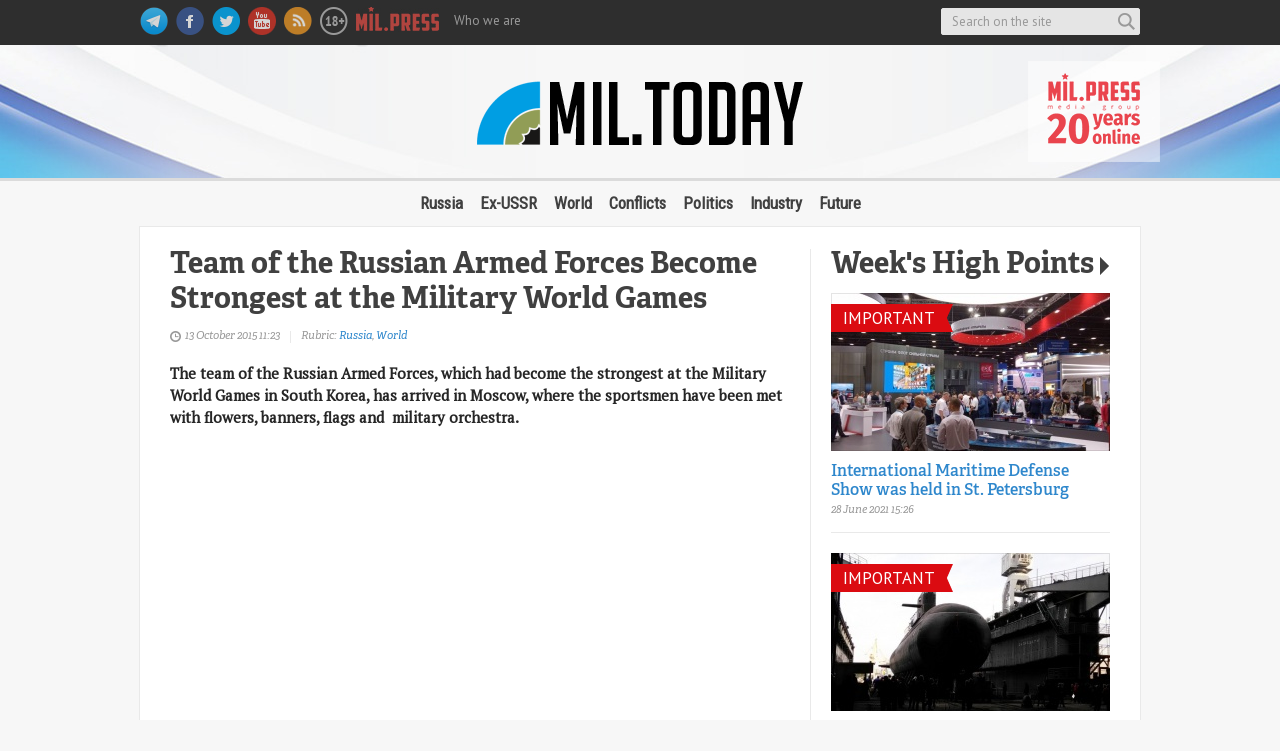

--- FILE ---
content_type: text/html; charset=iso-8859-1
request_url: https://mil.today/2015/Sport1/
body_size: 10297
content:
<!DOCTYPE html>
<html>
<head>
  <title>Team of the Russian Armed Forces Become Strongest at the Military World Games</title>
  <link href='https://fonts.googleapis.com/css?family=PT+Serif' rel='stylesheet' type='text/css'>
  <link href='https://fonts.googleapis.com/css?family=PT+Sans' rel='stylesheet' type='text/css'>
  <link href='https://fonts.googleapis.com/css?family=Roboto+Condensed' rel='stylesheet' type='text/css'>
  <meta name="viewport" content="width=device-width, initial-scale=1, maximum-scale=1.5, user-scalable=yes">
  <meta http-equiv="Content-Type" content="text/html; charset=iso-8859-1" />
<meta name="description" content="The team of the Russian Armed Forces, which had become the strongest at the Military World Games in South Korea, has arrived in Moscow, where the sportsmen have been met with flowers, banners, flags and  military orchestra." />
<link href="/bitrix/cache/css/mt/miltoday/kernel_main/kernel_main.css?15161125135560" type="text/css"  rel="stylesheet" />
<link href="/bitrix/cache/css/mt/miltoday/page_0e8520796e4179aa1fe1c2bd4ced4c57/page_0e8520796e4179aa1fe1c2bd4ced4c57.css?151611256317871" type="text/css"  rel="stylesheet" />
<link href="/bitrix/cache/css/mt/miltoday/template_69eac06010c851d87a20e1c2cb495e87/template_69eac06010c851d87a20e1c2cb495e87.css?151644598846494" type="text/css"  data-template-style="true"  rel="stylesheet" />
<script type="text/javascript">if(!window.BX)window.BX={message:function(mess){if(typeof mess=='object') for(var i in mess) BX.message[i]=mess[i]; return true;}};</script>
<script type="text/javascript">(window.BX||top.BX).message({'JS_CORE_LOADING':'Loading...','JS_CORE_WINDOW_CLOSE':'Close','JS_CORE_WINDOW_EXPAND':'Expand','JS_CORE_WINDOW_NARROW':'Restore','JS_CORE_WINDOW_SAVE':'Save','JS_CORE_WINDOW_CANCEL':'Cancel','JS_CORE_H':'h','JS_CORE_M':'m','JS_CORE_S':'s','JS_CORE_NO_DATA':'- No data -','JSADM_AI_HIDE_EXTRA':'Hide extra items','JSADM_AI_ALL_NOTIF':'All notifications','JSADM_AUTH_REQ':'Authentication is required!','JS_CORE_WINDOW_AUTH':'Log In','JS_CORE_IMAGE_FULL':'Full size'});</script>
<script type="text/javascript">(window.BX||top.BX).message({'LANGUAGE_ID':'en','FORMAT_DATE':'MM/DD/YYYY','FORMAT_DATETIME':'MM/DD/YYYY HH:MI:SS','COOKIE_PREFIX':'RusNavy','SERVER_TZ_OFFSET':'10800','SITE_ID':'mt','USER_ID':'','SERVER_TIME':'1768586409','USER_TZ_OFFSET':'0','USER_TZ_AUTO':'Y','bitrix_sessid':'2d422cdf74dcbc685c6c1be6b4ae6bab'});</script>


<script type="text/javascript" src="/bitrix/cache/js/mt/miltoday/kernel_main/kernel_main.js?1516135531278019"></script>
<script type="text/javascript" src="/bitrix/js/main/jquery/jquery-1.8.3.min.js?142539258293636"></script>
<script type="text/javascript" src="http://yastatic.net/es5-shims/0.0.2/es5-shims.min.js"></script>
<script type="text/javascript" src="http://yastatic.net/share2/share.js"></script>
<script type="text/javascript">BX.setJSList(['/bitrix/js/main/core/core.js?142539613897612','/bitrix/js/main/core/core_ajax.js?142539613235278','/bitrix/js/main/json/json2.min.js?14253908773467','/bitrix/js/main/core/core_ls.js?142539538710330','/bitrix/js/main/session.js?14253955703170','/bitrix/js/main/core/core_window.js?142539540396525','/bitrix/js/main/utils.js?142539236830972','/bitrix/templates/miltoday/js/imagelightbox/imagelightbox.js?143344757410251','/bitrix/templates/miltoday/js/imagelightbox/imagelightbox-custom.js?14334475745063','/bitrix/templates/miltoday/js/owl-carousel/owl.carousel.min.js?143344757923890','/bitrix/templates/miltoday/js/jquery.js?143344757595786','/bitrix/templates/miltoday/js/base.js?15164456409268','/bitrix/templates/miltoday/js/jquery.modernizr.js?14334475768586','/bitrix/templates/miltoday/js/jquery.licover.js?14334475752917']); </script>
<script type="text/javascript">BX.setCSSList(['/bitrix/js/main/core/css/core.css?14253961325336','/bitrix/templates/miltoday/components/bitrix/news/news/bitrix/news.detail/bottom/style.css?14334475821355','/bitrix/templates/miltoday/js/imagelightbox/imagelightbox.css?14334475747992','/bitrix/templates/miltoday/js/owl-carousel/owl.carousel.css?14334475781476','/bitrix/templates/miltoday/js/owl-carousel/owl.theme.css?14334475791665','/bitrix/templates/miltoday/js/owl-carousel/owl.transitions.css?14334475794476','/bitrix/templates/miltoday/styles.css?151644598331854','/bitrix/templates/miltoday/template_styles.css?143344758013706']); </script>
<meta property="og:type" content="website" />
<meta property="og:title" content="Team of the Russian Armed Forces Become Strongest at the Military World Games" />
<meta property="og:url" content="http://mil.today/2015/Sport1/" />
<meta property="og:image" content="http://mil.today/upload/text_over_image/cache_og_social/0ed/0eddc504d0f9f35cb01d1615fb4951bb/eb14b7d469360f6e12995816d84ca628/Sbornaya_550.jpg" />
<meta property="og:site_name" content="Mil.Today" />
<meta name="twitter:card" content="summary">
<meta name="twitter:site" content="@miltoday">
<meta name="twitter:creator" content="@miltoday">
<meta name="twitter:title" content="Team of the Russian Armed Forces Become Strongest at the Military World Games">
<meta name="twitter:description" content="The team of the Russian Armed Forces, which had become the strongest at the Military World Games in South Korea, has arrived in Moscow, where the sportsmen have been met with flowers, banners, flags and  military orchestra.">
<meta name="twitter:image" content="http://mil.today/upload/text_over_image/cache_og_social/0ed/0eddc504d0f9f35cb01d1615fb4951bb/eb14b7d469360f6e12995816d84ca628/Sbornaya_550.jpg">




<script type="text/javascript" src="/bitrix/cache/js/mt/miltoday/template_f6a47518761b619d4b01619052ae1ac8/template_f6a47518761b619d4b01619052ae1ac8.js?1516445644117041"></script>
<script type="text/javascript" src="/bitrix/cache/js/mt/miltoday/page_993875464c67ddadb5b972dbef46aaf5/page_993875464c67ddadb5b972dbef46aaf5.js?151611256339687"></script>
<script type="text/javascript">
bxSession.Expand(1440, '2d422cdf74dcbc685c6c1be6b4ae6bab', false, '7ae98e0e13d5f4ef619f062b90bba0ad');
</script>
<script type="text/javascript">var _ba = _ba || []; _ba.push(["aid", "2e3c2f4ae7ecf1570784152ce86de622"]); _ba.push(["host", "mil.today"]); (function() {var ba = document.createElement("script"); ba.type = "text/javascript"; ba.async = true;ba.src = (document.location.protocol == "https:" ? "https://" : "http://") + "bitrix.info/ba.js";var s = document.getElementsByTagName("script")[0];s.parentNode.insertBefore(ba, s);})();</script>


    
  <!--[if IE]>
    <script src="http://html5shiv.googlecode.com/svn/trunk/html5.js"></script>
  <![endif]-->
  <!--[if lte IE 7]>
    <link href="/bitrix/templates/miltoday/base.ie.css" rel="stylesheet">
  <![endif]-->
  <!--[if lt IE 9]>
    <script src="/bitrix/templates/miltoday/js/respond.min.js"></script>
  <![endif]-->
  
  <noindex>
    <!-- Google Tag Manager -->
    <script>(function(w,d,s,l,i){w[l]=w[l]||[];w[l].push({'gtm.start':
    new Date().getTime(),event:'gtm.js'});var f=d.getElementsByTagName(s)[0],
    j=d.createElement(s),dl=l!='dataLayer'?'&l='+l:'';j.async=true;j.src=
    'https://www.googletagmanager.com/gtm.js?id='+i+dl;f.parentNode.insertBefore(j,f);
    })(window,document,'script','dataLayer','GTM-5TXRM2G');</script>
    <!-- End Google Tag Manager -->
  </noindex>

  <script type='text/javascript' src='http://kashtan.freesea.ru/www/delivery/spcjs.php?id=20'></script>
</head>
<body>
  <noindex>
    <!-- Google Tag Manager (noscript) -->
    <noscript><iframe src="https://www.googletagmanager.com/ns.html?id=GTM-5TXRM2G"
    height="0" width="0" style="display:none;visibility:hidden"></iframe></noscript>
    <!-- End Google Tag Manager (noscript) -->
  </noindex>

	<div class="main-block">
				<header>

			<div class="hhead">
				<div class="wrapper">
										<div class="search">
						<form method="get" action="/Search/">
							<input type="text" name="q" value="" placeholder="Search on the site" maxlength="50">
							<input type="image" name="i" src="/bitrix/templates/miltoday/images/bt_search.png" width="30" height="23" alt="Search..." >
							<input type="hidden" name="s" value="search">
							<a href="#loop" class="bt_loop"><img src="/bitrix/templates/miltoday/images/icon-loop.png" alt=""></a>
							<a href="#close" class="bt_close"><img src="/bitrix/templates/miltoday/images/icon-close.png" alt=""></a>
						</form>
					</div><!--.search-end-->
										<ul class="social">
						<li><a href="https://t.me/Mil_Press_Today"><img src="/bitrix/templates/miltoday/images/social/10.png" alt="Telegram Mil.Today"></a><!--li-end-->
						<li><a href="https://www.facebook.com/miltoday"><img src="/bitrix/templates/miltoday/images/social/2.png" alt="Facebook"></a><!--li-end-->
						<li><a href="https://twitter.com/miltoday/"><img src="/bitrix/templates/miltoday/images/social/3.png" alt="Twitter"></a><!--li-end-->
						<li><a href="http://www.youtube.com/user/flotcom/videos"><img src="/bitrix/templates/miltoday/images/social/8.png" alt="Youtube"></a><!--li-end-->
						<li><a href="/rss/news.php"><img src="/bitrix/templates/miltoday/images/social/9.png" alt="RSS"></a><!--li-end-->
						<li><img src="/bitrix/templates/miltoday/images/social/4.png" alt="18+"><!--li-end-->
						<li><a href="http://mil.press/"><img src="/bitrix/templates/miltoday/images/social/mil.png" alt="Mil.Press"></a><!--li-end-->
					</ul><!--.social-end-->										<div class="links"><a href="/We/">Who we are</a></div><!--.links-end-->				</div><!--.wrapper-end-->
			</div><!--.hhead-end-->
			
			<div class="hbody">
				<img src="/bitrix/templates/miltoday/images/bg_header.jpg" alt="" class="cover">
        <div class="years20-wrapper wrapper">
            <div class="years20">
              <a href="http://Mil.Press"><img alt="" src="/bitrix/templates/miltoday/images/20years.eng.png"></a>
            </div>
            <p class="logo logo_new"><a href="/"><img src="/bitrix/templates/miltoday/images/logo_new.png" alt="Voennoe.rf" /></a></p>
          </div>
			</div><!--.hbody-end-->
			
			<div class="hfoot">
				<div class="wrapper">
										<nav>
						<a href="/Russia/">Russia</a>
						<a href="/Ex-USSR/">Ex-USSR</a>
						<a href="/World/">World</a>
						<a href="/Conflicts/">Conflicts</a>
						<a href="/Politics/">Politics</a>
						<a href="/Industry/">Industry</a>
						<a href="/Future/">Future</a>
					</nav>				</div><!--.wrapper-end-->
			</div><!--.hfoot-end-->
			
		</header>
		
		<main>

			<!-- &#1056;&#1077;&#1082;&#1083;&#1072;&#1084;&#1085;&#1099;&#1077; &#1073;&#1083;&#1086;&#1082;&#1080; &#1087;&#1086; &#1073;&#1086;&#1082;&#1072;&#1084;, &#1087;&#1088;&#1080; &#1088;&#1072;&#1079;&#1077;&#1088;&#1090;&#1099;&#1074;&#1072;&#1085;&#1080;&#1080; &#1073;&#1088;&#1072;&#1091;&#1079;&#1077;&#1088;&#1072; &#1085;&#1072; &#1096;&#1080;&#1088;&#1080;&#1085;&#1091; 1680px &#1080; &#1073;&#1086;&#1083;&#1100;&#1096;&#1077;-->
<div class="adt-left-col adDesktop">

<script async src="//pagead2.googlesyndication.com/pagead/js/adsbygoogle.js"></script>
<!-- Mil.Today Index page -->
<ins class="adsbygoogle"
    style="display:inline-block;width:240px;height:400px"
    data-ad-client="ca-pub-7685197564970727"
    data-ad-slot="1500332172"></ins>
<script>
(adsbygoogle = window.adsbygoogle || []).push({});
</script>

  <div style="margin-top:15px">
    <a href="https://www.eng.star.ru/"><img src="/images/kashtan.external/st_vert_en.jpg"></a>
  </div>
  
  <div style="margin-top:15px">
    <a href="http://roe.ru/eng/"><img src="/images/kashtan.external/rde_vert_en.jpg"></a>
  </div>
</div>
<!--.adt-left-col-end-->



<div class="adt-right-col adDesktop">

<a href="http://mil.today/2015/Society3/"><img src="/upload/2.jpg"></a>

<a href="http://www.almaz-antey.ru/en/"><img src="/images/kashtan.external/aa_vert_en.jpg"></a>

</div>
			
			<div class="wrapper">

				
<div class="mainbar">
	<div class="wrap">

		<article class="detail" itemscope="" itemtype="http://schema.org/NewsArticle">
		
			
    <h1 itemprop="headline">Team of the Russian Armed Forces Become Strongest at the Military World Games</h1>

<div class="data">
            <time datetime="2015-10-13T11:23:54+03:00" itemprop="datePublished" pubdate="">13 October 2015 11:23</time>
            	Rubric:
    	<a href="/Russia/">Russia</a>, <a href="/World/">World</a>    </div><!--.data-end-->
    <p><strong>The team of the Russian Armed Forces, which had become the strongest at the Military World Games in South Korea, has arrived in Moscow, where the sportsmen have been met with flowers, banners, flags and&nbsp;&nbsp;military orchestra.</strong></p>
		
			<div class="ya-share2 social-share" data-services="vkontakte,facebook,twitter,odnoklassniki" data-counter="" onclick="ga('send', 'event', 'button', 'share', 'Today.Social')"></div>

<style>

article.detail .ya-share2__list {
    display: block;
    padding: 0;
    margin: 0;
}

.social-container {
    overflow: visible;
    min-height: 58px;
    display: inline-block;
    vertical-align: top;
    width: 100%;
}      

.ya-share2.social-share, article.detail ul.ya-share2.social-share {
    padding-right: 10px;
    margin-top: 7px;
    -webkit-transition: -webkit-box-shadow 0.3s ease;
    -moz-transition: -moz-box-shadow 0.3s ease;
    transition: box-shadow 0.3s ease;
}

.social-share.fixed {
    -webkit-box-shadow: 0 7px 6px -8px rgba(0,0,0,0.5);
    -moz-box-shadow: 0 7px 6px -8px rgba(0,0,0,0.5);
    box-shadow: 0 7px 6px -8px rgba(0,0,0,0.5);
}

.ya-share2.social-share {
    z-index: 80;
    padding-top: 6px;
}

.ya-share2.social-share:after {
    display: none;
}

.ya-share2.social-share ul {
    display: -webkit-box;
    display: -moz-box;
    display: -webkit-flex;
    display: -ms-flexbox;
    display: flex;
    -webkit-justify-content: space-between;
    -moz-justify-content: space-between;
    justify-content: space-between;
    -webkit-flex-flow: row wrap;
    -moz-flex-flow: row wrap;
    flex-flow: row wrap;
}

.ya-share2__container_size_m {
    font-size: 15px;
}

.ya-share2__container_size_m .ya-share2__item {
    margin: 0 0 0 10px;
    font-size: 73%;
}

.ya-share2__container_size_m .ya-share2__item_service_vkontakte .ya-share2__icon:after {
    content: 'Share';
}

.ya-share2__container_size_m .ya-share2__item_service_facebook .ya-share2__icon:after {
    content: 'Recommend';                                    
}

.ya-share2__container_size_m .ya-share2__item_service_twitter .ya-share2__icon:after {
    content: 'Tweet';
}

.ya-share2__container_size_m .ya-share2__item_service_odnoklassniki .ya-share2__icon:after {
    content: 'Share';
}

.ya-share2__container_size_m .ya-share2__icon {
    width: auto;
    height: 19px;
    padding-top: 5px;
    padding-left: 26px;
    padding-right: 8px;
    background: none !important;
}

.ya-share2__item .ya-share2__link .ya-share2__badge {
    color: #999;
    background: #e9e9e9;
    background-repeat: no-repeat;
    background-position: 0 0;
    -webkit-border-radius: 3px;
    -moz-border-radius: 3px;
    border-radius: 3px;
}

.ya-share2__item .ya-share2__link .ya-share2__badge:hover {
    color: #fff;
}

.ya-share2__container_size_m .ya-share2__item .ya-share2__icon:before {
    content: '';
    position: absolute;
    left: 0;
    top: 0;
    width: 24px;
    height: 24px;
    background-position: 50% 50%;
    background-repeat: no-repeat;
}

.ya-share2__container_size_m .ya-share2__item_service_vkontakte .ya-share2__icon:before {
    background-image: url("data:image/svg+xml;base64, [base64]");
}

.ya-share2__container_size_m .ya-share2__item_service_facebook .ya-share2__icon:before {
    background-image: url("data:image/svg+xml;base64, [base64]");
}

.ya-share2__container_size_m .ya-share2__item_service_twitter .ya-share2__icon:before {
    background-image: url("data:image/svg+xml;base64, [base64]");                  
}

.ya-share2__container_size_m .ya-share2__item_service_odnoklassniki .ya-share2__icon:before {
    background-image: url("data:image/svg+xml;base64, [base64]");
}

.ya-share2__container_size_m .ya-share2__item_service_vkontakte .ya-share2__link:hover .ya-share2__icon:before {
    background-image: url("[data-uri]");
}

.ya-share2__container_size_m .ya-share2__item_service_facebook .ya-share2__link:hover .ya-share2__icon:before {
    background-image: url("[data-uri]");
}

.ya-share2__container_size_m .ya-share2__item_service_twitter .ya-share2__link:hover .ya-share2__icon:before {
    background-image: url("[data-uri]");
}

.ya-share2__container_size_m .ya-share2__item_service_odnoklassniki .ya-share2__link:hover .ya-share2__icon:before {
    background-image: url("[data-uri]");
}

.ya-share2__item_service_vkontakte .ya-share2__link:hover .ya-share2__badge {
    background-color: #48729e;
}

.ya-share2__item_service_facebook .ya-share2__link:hover .ya-share2__badge {
    background-color: #3b5998;
}

.ya-share2__item_service_twitter .ya-share2__link:hover .ya-share2__badge {
    background-color: #00aced;
}

.ya-share2__item_service_odnoklassniki .ya-share2__link:hover .ya-share2__badge {
    background-color: #eb722e;
}

@media screen and (max-width: 820px) {
    
    .ya-share2__container_size_m .ya-share2__item .ya-share2__icon:after {
        display: none;
    }
    
    .ya-share2__container_size_m .ya-share2__item .ya-share2__icon:before {
        width: 28px;
        height: 28px;
    }
    
    .ya-share2__container_size_m .ya-share2__icon {
        height: 23px;
        padding-left: 28px;
        padding-right: 0;
    }
    
    .ya-share2__container_size_m .ya-share2__counter {
        line-height: 28px;
        font-size: 14px;
    }
    
    .ya-share2.social-share, article.detail ul.ya-share2.social-share {
        margin-left: -10px;
        margin-top: 3px;
        padding-bottom: 1px;
    }
    
}
</style>

			<script async src="//pagead2.googlesyndication.com/pagead/js/adsbygoogle.js"></script>
<!-- Mil.Today Detail Up -->
<ins class="adsbygoogle"
     style="display:block"
     data-ad-client="ca-pub-7685197564970727"
     data-ad-slot="3393090977"
     data-ad-format="auto"></ins>
<script>
(adsbygoogle = window.adsbygoogle || []).push({});
</script>


						
				<div itemprop="articleBody">
	
		    
According to the Chief of the Central Sports Army Club Colonel Mikhail Baryshev, thanks to their character the military sportsmen showed a real triumph of the Russian sport: 59 gold, 43 silver and 33 bronze medals. Each of the 135 awards is merited and won in a strong sports battle among the best military sportsmen from all over the world. According to the results of the competitions, the team has beaten its own medal record of 1995, when the result was 127 medals, reported press service of Russian Defense Ministry. 
<br><br>
<div itemprop="image" itemscope="" itemtype="http://schema.org/ImageObject" class=" vertical"><a itemprop="url" class="il-link" data-imagelightbox="d4e691fc53e83e31703ec17c917521ef" href="/upload/resize_cache/medialibrary/a8c/550_390_1d65cf8a9d606d53c3be1bd4536c9dce1/Sbornaya_550.jpg"><div class="owl-custom-img-container il-single-img-container"><img itemprop="image" class="il-single-image" src="/upload/resize_cache/medialibrary/a8c/550_390_1d65cf8a9d606d53c3be1bd4536c9dce1/Sbornaya_550.jpg" width="550" height="390" alt="The team of the Russian Armed Forces" title="The team of the Russian Armed Forces" /></div></a><div class="owl-custom-info"><div itemprop="description" class="owl-custom-name">The team of the Russian Armed Forces</div><div itemprop="author" class="owl-custom-description">Press service of Russian Defense Ministry</div></div></div>

<br>
The Brazilian team is at the second place – 84 medals (34 gold, 26 silver and 24 bronze ones), the Chinese sportsmen are the third – 98 medals (32 gold, 31 silver and 35 bronze ones).
<br><br>
The next Military World Games will take place in Sochi on February 22-28, 2017. This decision was made at the 70th General Assembly of the International Military Sports Council on May 22, 2015. 	
</div>


<script type="text/javascript">

$().ready(function(){

	/* image lightbox */

	var grain_il_selectors = [];
	var grain_il_instances = [];

	$('a[data-imagelightbox]').each(function(){
		var attr = $(this).data('imagelightbox');
		if(!grain_il_selectors[attr])
			grain_il_selectors[attr] = 'a[data-imagelightbox='+attr+']';
		if(!grain_il_instances[attr]) {
			grain_il_instances[attr] = $(grain_il_selectors[attr]).imageLightbox({
				quitOnDocClick: false,
			    onStart:		function() { overlayOn(); closeButtonOn( grain_il_instances[attr] ); if($(grain_il_selectors[attr]).length>1) arrowsOn( grain_il_instances[attr], grain_il_selectors[attr] ); },
			    onEnd:			function() { overlayOff(); captionOff(); closeButtonOff(); if($(grain_il_selectors[attr]).length>1) { arrowsOff(); counterOff(); } activityIndicatorOff(); },
			    onLoadStart: 	function() { captionOff(); activityIndicatorOn(); },
			    onLoadEnd:	 	function() { if($(grain_il_selectors[attr]).length>1) { counterOn(); counterSwitch(grain_il_instances[attr],grain_il_selectors[attr]); } captionOn(grain_il_instances[attr]); activityIndicatorOff(); $( '.imagelightbox-arrow' ).css( 'display', 'block' ); }
			});
		}
	});
	
	/* owl carousel */

	function owlResponsiveUpdate(owl_obj){
		if(owl_obj)
			var element = owl_obj;
		else if(this.$elem) 
			var element = this.$elem;
		if(!element)
			return;
		var width = element.find(".owl-item:first").width();
		height = parseInt(width*0.5625);
		element.find(".owl-item .owl-custom-img-container").css("height",height+"px");
		element.find(".owl-item img").each(function(){
			$(this).css("margin-top",parseInt((height-$(this).innerHeight())/2)+"px");
		});
		// set the container height because we set wrapper position: absolute 
		// to get it work with percentage width
		var wrapper_height = element.find(".owl-wrapper").height();
		element.css("height",wrapper_height);
	}

	function singleImgResponsiveUpdate() {
		
		$(".il-single-img-container").each(function(){
			var width = $(this).width();
			var height = parseInt(width*0.5625);
			$(this).css("height",height+"px");
			var img = $(this).find("img");
			img.css("margin-top",parseInt((height-img.innerHeight())/2)+"px");
		});
		
	}
	
	singleImgResponsiveUpdate();

	$(".owl-carousel").owlCarousel({
		navigation:false,
		pagination:false,
		paginationSpeed : 1000,
		goToFirstSpeed : 2000,
		singleItem : true,
		//autoHeight : true,
		transitionStyle:"fade",
		afterAction: function(){
			var attr = this.owl.baseElement.data("owlcustom");
			$("#owl_custom_pager_"+attr).html((parseInt(this.owl.currentItem)+1)+" / "+(parseInt(this.owl.owlItems.length)));
		},
		afterUpdate: owlResponsiveUpdate,
		afterInit: owlResponsiveUpdate
	});

	$(window).on("load",function(){

		$(".owl-carousel").each(function(){
			var owl = $(this).data('owlCarousel');
			owlResponsiveUpdate(owl.$elem);
		});
	
		singleImgResponsiveUpdate();
	
	});

	$(window).on("resize",function(){
	
		singleImgResponsiveUpdate();
	
	});

	$('.owl-custom-controls').each(function(){
		var attr = $(this).data('owlcustom');
		var owl = $("#owl_custom_gallery_"+attr);
		if(owl[0]) {
			$(this).find(".prev").on('click',function(){ owl.trigger('owl.prev'); return false; });
			$(this).find(".next").on('click',function(){ owl.trigger('owl.next'); return false; });			
		}
	});

});

</script>
			
		</article>

    	<i class="separator"></i>
    	
		<script async src="//pagead2.googlesyndication.com/pagead/js/adsbygoogle.js"></script>
<!-- Mil.Today Text below -->
<ins class="adsbygoogle"
     style="display:block"
     data-ad-client="ca-pub-7685197564970727"
     data-ad-slot="8167283777"
     data-ad-format="auto"></ins>
<script>
(adsbygoogle = window.adsbygoogle || []).push({});
</script>    	    	
    	<div class="vk-comments">
    	
			
       	</div><!--.vk-comments-end-->
    	
    	<i class="separator"></i>
    	
		<!-- &#1056;&#1077;&#1082;&#1083;&#1072;&#1084;&#1085;&#1099;&#1077; &#1073;&#1083;&#1086;&#1082;&#1080; &#1074;&#1085;&#1080;&#1079;&#1091; &#1076;&#1077;&#1090;&#1072;&#1083;&#1100;&#1085;&#1086;&#1081; &#1089;&#1090;&#1088;&#1072;&#1085;&#1080;&#1094;&#1099; -->

<div class="adt-horizontal adTablet adMobile">

<a href="http://mil.today/2015/Society3/"><img src="http://mil.today/upload/1.jpg"></a><br>

<a href="http://www.almaz-antey.ru/en/"><img style="margin-top:4px" src="/images/kashtan.external/aa_hor_en.jpg"></a>

</div><!--.adTablet-end-->
<br>    	
    	<ul class="other-news two-col two-col-multiple">
    		
    		<li>
 
				<div class="narrow">
 
					<p class="h2">Similar news</p>

					


					
					

							    			
				</div>
    			
    		<!--li-end-->
    		
    		<li>
    		
    			<div class="narrow">
    		
    				<p class="h2">Breaking News</p>
    			
					

						    			    
    			</div>
    			
    		<!--li-end-->
    		
    	</ul><!--.other-news-end-->

		<a href="https://www.eng.star.ru/"><img src="/images/kashtan.external/st_hor_en.jpg"></a>

<a href="http://roe.ru/eng/"><img src="/images/kashtan.external/rde_hor_en.jpg"></a>    	    						
    </div><!--.wrap-end-->
</div><!--.mainbar-end-->

<aside>
    
	

    <p class="h1"><a href="/ImportantOfTheWeek/">Week's High Points<i class="arrow"></i></a></p>
    
    
	    <article class="avg" id="bx_3099439860_23691">
        <a href="/2020/Industry14/">
        		        	<div class="img">
	        		<img src="/upload/resize_cache/medialibrary/e9a/279_158_2f7cb0254f9ce4d43750e5d9f2f8199d4/IMDS.jpg" alt="" title="">
	        		<i class="border"></i>
			    						    <span class="important">Important<i class="i_t"><b></b></i><i class="i_b"><b></b></i></span>
			    				    							        	</div><!--.img-end-->
        	        	<p class="h3">International Maritime Defense Show was held in St. Petersburg</p>
        </a>
					<time>28 June 2021 15:26</time>
		    </article>    
	    <article class="avg" id="bx_3099439860_23683">
        <a href="/2020/Rating1/">
        		        	<div class="img">
	        		<img src="/upload/resize_cache/medialibrary/3ab/279_158_2f7cb0254f9ce4d43750e5d9f2f8199d4/Lada.jpg" alt="" title="">
	        		<i class="border"></i>
			    						    <span class="important">Important<i class="i_t"><b></b></i><i class="i_b"><b></b></i></span>
			    				    							        	</div><!--.img-end-->
        	        	<p class="h3">Rating: How COVID Affected Russian, US Naval Power</p>
        </a>
					<time>14 May 2021 13:25</time>
		    </article>    
	    <article class="avg" id="bx_3099439860_23672">
        <a href="/2020/Industry12/">
        		        	<div class="img">
	        		<img src="/upload/resize_cache/medialibrary/a59/279_158_2f7cb0254f9ce4d43750e5d9f2f8199d4/2.jpg" alt="" title="">
	        		<i class="border"></i>
			    						    <span class="important">Important<i class="i_t"><b></b></i><i class="i_b"><b></b></i></span>
			    				    				    	    				        						    		<i class="icon-video"><img src="/bitrix/templates/miltoday/images/icon-video.png" alt="Video"></i>
				        						    			    							        	</div><!--.img-end-->
        	        	<p class="h3">Mil.Press TV: Interpolitex-2020 Exposed Benefits of UAVs Unification</p>
        </a>
					<time>2 November 2020 15:52</time>
		    </article>    
	    <article class="avg" id="bx_3099439860_23670">
        <a href="/2020/Arctic1/">
        		        	<div class="img">
	        		<img src="/upload/resize_cache/medialibrary/6c7/279_158_2f7cb0254f9ce4d43750e5d9f2f8199d4/1.jpg" alt="" title="">
	        		<i class="border"></i>
			    						    <span class="important">Important<i class="i_t"><b></b></i><i class="i_b"><b></b></i></span>
			    				    							        	</div><!--.img-end-->
        	        	<p class="h3">Interpolitex Stories: Drones Rescued People in Arctic</p>
        </a>
					<time>27 October 2020 13:43</time>
		    </article>    
    
    <i class="separator"></i>
    			
	



    
    
	    
</aside>



			
			</div><!--.wrapper-end-->
			
		</main>
        
    </div><!--.main-block-end-->
</body>
</html>

--- FILE ---
content_type: text/html; charset=utf-8
request_url: https://www.google.com/recaptcha/api2/aframe
body_size: 267
content:
<!DOCTYPE HTML><html><head><meta http-equiv="content-type" content="text/html; charset=UTF-8"></head><body><script nonce="W8fLRhrUhX0drksIEAhz_g">/** Anti-fraud and anti-abuse applications only. See google.com/recaptcha */ try{var clients={'sodar':'https://pagead2.googlesyndication.com/pagead/sodar?'};window.addEventListener("message",function(a){try{if(a.source===window.parent){var b=JSON.parse(a.data);var c=clients[b['id']];if(c){var d=document.createElement('img');d.src=c+b['params']+'&rc='+(localStorage.getItem("rc::a")?sessionStorage.getItem("rc::b"):"");window.document.body.appendChild(d);sessionStorage.setItem("rc::e",parseInt(sessionStorage.getItem("rc::e")||0)+1);localStorage.setItem("rc::h",'1768586413769');}}}catch(b){}});window.parent.postMessage("_grecaptcha_ready", "*");}catch(b){}</script></body></html>

--- FILE ---
content_type: text/css
request_url: https://mil.today/bitrix/cache/css/mt/miltoday/page_0e8520796e4179aa1fe1c2bd4ced4c57/page_0e8520796e4179aa1fe1c2bd4ced4c57.css?151611256317871
body_size: 4239
content:



/* Start:/bitrix/templates/miltoday/components/bitrix/news/news/bitrix/news.detail/bottom/style.css*/
#vk_comments,
#vk_comments iframe {
    width:100% !Important;
}

.owl-wrapper-outer {
	position: absolute !important; /* fix percentage width bug, see owlResponsiveUpdate function */
}

a.il-link {
	display: block;
	text-align: center;
}

a.il-link, a.il-link:hover {
	text-decoration: none !important;
}

.owl-custom-img-container {
	background: #F8F8F8;
}
.owl-carousel .owl-item img, .il-single-image{
	width: 100%;
	height: auto;
	margin-top: 20px;
}

.owl-carousel .owl-item .vertical img, .vertical .il-single-image {
	margin-top: 0;
	width: auto;
	height: 100%;
}

.owl-custom-controls {
		font: 15px/17px Verdana;
		font-weight: bold;
		text-align: center;
		padding-bottom: 10px;
	}
	.owl-custom-controls .prev, .owl-custom-controls .next {
		font: 17px/17px Comic Sans MS;
		font-weight: bold;
		display: inline-block;
		width: 17px;
		padding: 1px 2px 4px 3px;
		text-align: center;
		border: 2px solid transparent;
		border-radius: 50%;
		text-decoration: none !important;
		color: black;
		}
		.owl-custom-controls .prev:hover, .owl-custom-controls .next:hover {
			border-color: #E4E4E4;
		}
	.owl-custom-controls .pager {
		display: inline-block;
		padding: 0 10px;
	}

.owl-custom-info {
	padding-top: 4px;
	font: 10px/16px Tahoma;
	text-align: left;
	}
	.owl-custom-name {
		color: black;
	}
	.owl-custom-description {
		color: #888;
	}

/* End */



/* Start:/bitrix/templates/miltoday/js/imagelightbox/imagelightbox.css*/
/* reset styles */

#imagelightbox-close, #imagelightbox-close *,
#imagelightbox-overlay,
.imagelightbox-arrow,
#imagelightbox-loading,
#imagelightbox-loading div
{
	font-size: 100%;
	font-family: inherit;
	font-weight: inherit;
	font-style: inherit;
	line-height: inherit;
	vertical-align: baseline;
	border: 0;
	outline: 0;
	padding: 0;
	margin: 0;
}

#imagelightbox-loading, #imagelightbox-loading div
{
	-webkit-box-sizing: border-box;
	-moz-box-sizing: border-box;
	box-sizing: border-box;
	-webkit-tap-highlight-color: rgba( 0, 0, 0, 0 );
	-webkit-overflow-scrolling: touch;
}


/* IMAGE LIGHTBOX SELECTOR */

#imagelightbox
{
    cursor: pointer;
    position: fixed;
    z-index: 10000;

    -ms-touch-action: none;
    touch-action: none;

    -webkit-box-shadow: 0 0 3.125em rgba( 0, 0, 0, .75 ); /* 50 */
    box-shadow: 0 0 3.125em rgba( 0, 0, 0, .75 ); /* 50 */
}


/* ACTIVITY INDICATION */

#imagelightbox-loading,
#imagelightbox-loading div
{
    border-radius: 50%;
}
#imagelightbox-loading
{
    width: 40px; /* 40 */
    height: 40px; /* 40 */
    background-color: #444;
    background-color: rgba( 0, 0, 0, .5 );
    position: fixed;
    z-index: 10003;
    top: 50%;
    left: 50%;
    padding: 10px; /* 10 */
    margin: -20px 0 0 -20px; /* 20 */

    -webkit-box-shadow: 0 0 40px rgba( 0, 0, 0, .75 ); /* 40 */
    box-shadow: 0 0 40px rgba( 0, 0, 0, .75 ); /* 40 */
}
    #imagelightbox-loading div
    {
    	width: 20px; /* 20 */
    	height: 20px; /* 20 */
    	background-color: #fff;

    	-webkit-animation: imagelightbox-loading .5s ease infinite;
    	animation: imagelightbox-loading .5s ease infinite;
    }

    @-webkit-keyframes imagelightbox-loading
    {
    	from { opacity: .5;	-webkit-transform: scale( .75 ); }
    	50%	 { opacity: 1;	-webkit-transform: scale( 1 ); }
    	to	 { opacity: .5;	-webkit-transform: scale( .75 ); }
    }
    @keyframes imagelightbox-loading
    {
    	from { opacity: .5;	transform: scale( .75 ); }
    	50%	 { opacity: 1;	transform: scale( 1 ); }
    	to	 { opacity: .5;	transform: scale( .75 ); }
    }


/* OVERLAY */

#imagelightbox-overlay
{
    background-color: #fff;
    background-color: rgba( 255, 255, 255, .9 );
    position: fixed;
    z-index: 9998;
    top: 0;
    right: 0;
    bottom: 0;
    left: 0;
}


/* "CLOSE" BUTTON */

#imagelightbox-close
{
    width: 2.5em; /* 40 */
    height: 2.5em; /* 40 */
    text-align: left;
    background-color: #666;
    border-radius: 50%;
    position: fixed;
    z-index: 10002;
    top: 2.5em; /* 40 */
    right: 2.5em; /* 40 */

    -webkit-transition: color .3s ease;
    transition: color .3s ease;
    cursor: pointer; cursor: hand;
}
    #imagelightbox-close:hover,
    #imagelightbox-close:focus
    {
    	background-color: #111;
    }
    #imagelightbox-close:before,
    #imagelightbox-close:after
    {
    	width: 2px;
    	background-color: #fff;
    	content: '';
    	position: absolute;
    	top: 20%;
    	bottom: 20%;
    	left: 50%;
    	margin-left: -1px;
    }
    #imagelightbox-close:before
    {
    	-webkit-transform: rotate( 45deg );
    	-ms-transform: rotate( 45deg );
    	transform: rotate( 45deg );
    }
    #imagelightbox-close:after
    {
    	-webkit-transform: rotate( -45deg );
    	-ms-transform: rotate( -45deg );
    	transform: rotate( -45deg );
    }


/* CAPTION */

#imagelightbox-caption
{
	display: none;
	font: 12px/1.2 Tahoma;
    text-align: center;
    color: #fff;
    background-color: #666;
    position: fixed;
    z-index: 10001;
    left: 0;
    right: 0;
    bottom: 0;
    padding: 0.625em; /* 10 */
}
#imagelightbox-counter
{
	display: none;
	font: 12px/1.2 Tahoma;
    text-align: center;
    color: #fff;
    background-color: #666;
    position: fixed;
    z-index: 10002;
    top: 0;
    left: 42%;
    right: 42%;
    padding: 0.625em; /* 10 */
}
#imagelightbox-description
{
    color: #CCC;
    padding-top: 3px;
}

#imagelightbox-caption a {
	color: rgba(120, 176, 219, 1);
	text-decoration: underline;
}

#imagelightbox-description::-moz-selection,
#imagelightbox-description::-webkit-selection,
#imagelightbox-description::selection {
    background:#FFF !important;
    color:#032764;
}

.imagelightbox-caption-switch 
{
	position: absolute;
	width: 3em;
	height: 3em;
	right: 2em;
	top: -3em;
    cursor: pointer; cursor: hand;
    background-color: #666;
    border: none;
	}
    .imagelightbox-caption-switch:before
    {
	    width: 0;
	    height: 0;
	    border: 1em solid transparent;
	    content: '';
	    display: inline-block;
	    margin-bottom: -0.125em; /* 2 */
		}
		#imagelightbox-caption-close.imagelightbox-caption-switch:before {
			border-bottom: none;
			border-top-color: #fff;
		}
		#imagelightbox-caption-open.imagelightbox-caption-switch:before {
			border-top: none;
			border-bottom-color: #fff;
		}

#imagelightbox-caption-open.imagelightbox-caption-switch {
	position: fixed;
    z-index: 10001;
    bottom: 0px;
    right: 2.0em;
    top: auto;
}

/* NAVIGATION */

#imagelightbox-nav
{
    background-color: #444;
    background-color: rgba( 0, 0, 0, .5 );
    border-radius: 20px;
    position: fixed;
    z-index: 10001;
    left: 50%;
    bottom: 3.75em; /* 60 */
    padding: 0.313em; /* 5 */

    -webkit-transform: translateX( -50% );
    -ms-transform: translateX( -50% );
    transform: translateX( -50% );
}
    #imagelightbox-nav button
    {
    	width: 1em; /* 20 */
    	height: 1em; /* 20 */
    	background-color: transparent;
    	border: 1px solid #fff;
    	border-radius: 50%;
    	display: inline-block;
    	margin: 0 0.313em; /* 5 */
    }
    #imagelightbox-nav button.active
    {
    	background-color: #fff;
    }


/* ARROWS */

.imagelightbox-arrow
{
    width: 3.75em; /* 60 */
    height: 7.5em; /* 120 */
    background-color: #444;
    background-color: rgba( 0, 0, 0, .5 );
    vertical-align: middle;
    display: none;
    position: fixed;
    z-index: 10001;
    top: 50%;
    margin-top: -3.75em; /* 60 */
    cursor: pointer; cursor: hand;
}
.imagelightbox-arrow:hover,
.imagelightbox-arrow:focus
{
    background-color: #666;
    background-color: rgba( 0, 0, 0, .75 );
}
.imagelightbox-arrow:active
{
    background-color: #111;
}
    .imagelightbox-arrow-left
    {
    	left: 2.5em; /* 40 */
    }
    .imagelightbox-arrow-right
    {
    	right: 2.5em; /* 40 */
    }
    .imagelightbox-arrow:before
    {
    	width: 0;
    	height: 0;
    	border: 1em solid transparent;
    	content: '';
    	display: inline-block;
    	margin-bottom: -0.125em; /* 2 */
    }
    	.imagelightbox-arrow-left:before
    	{
    		border-left: none;
    		border-right-color: #fff;
    		margin-left: -0.313em; /* 5 */
    	}
    	.imagelightbox-arrow-right:before
    	{
    		border-right: none;
    		border-left-color: #fff;
    		margin-right: -0.313em; /* 5 */
    	}

#imagelightbox-loading,
#imagelightbox-overlay,
#imagelightbox-close,
#imagelightbox-caption,
#imagelightbox-counter,
#imagelightbox-nav,
#imagelightbox-caption-open,
.imagelightbox-arrow
{
    -webkit-animation: fade-in .25s linear;
    animation: fade-in .25s linear;
}
    @-webkit-keyframes fade-in
    {
    	from	{ opacity: 0; }
    	to		{ opacity: 1; }
    }
    @keyframes fade-in
    {
    	from	{ opacity: 0; }
    	to		{ opacity: 1; }
    }

@media only screen and (max-width: 41.250em) /* 660 */
{
    #container
    {
    	width: 100%;
    }
    #imagelightbox-close
    {
    	top: 1.25em; /* 20 */
    	right: 1.25em; /* 20 */
    }
    #imagelightbox-nav
    {
    	bottom: 1.25em; /* 20 */
    }

    .imagelightbox-arrow
    {
    	width: 2.5em; /* 40 */
    	height: 3.75em; /* 60 */
    	margin-top: -2.75em; /* 30 */
    }
    .imagelightbox-arrow-left
    {
    	left: 1.25em; /* 20 */
    }
    .imagelightbox-arrow-right
    {
    	right: 1.25em; /* 20 */
    }
}

@media only screen and (max-width: 20em) /* 320 */
{
    .imagelightbox-arrow-left
    {
    	left: 0;
    }
    .imagelightbox-arrow-right
    {
    	right: 0;
    }
}
/* End */



/* Start:/bitrix/templates/miltoday/js/owl-carousel/owl.carousel.css*/
/* 
 * 	Core Owl Carousel CSS File
 *	v1.3.3
 */

/* clearfix */
.owl-carousel .owl-wrapper:after {
	content: ".";
	display: block;
	clear: both;
	visibility: hidden;
	line-height: 0;
	height: 0;
}
/* display none until init */
.owl-carousel{
	display: none;
	position: relative;
	width: 100%;
	-ms-touch-action: pan-y;
}
.owl-carousel .owl-wrapper{
	display: none;
	position: relative;
	-webkit-transform: translate3d(0px, 0px, 0px);
}
.owl-carousel .owl-wrapper-outer{
	overflow: hidden;
	position: relative;
	width: 100%;
}
.owl-carousel .owl-wrapper-outer.autoHeight{
	-webkit-transition: height 500ms ease-in-out;
	-moz-transition: height 500ms ease-in-out;
	-ms-transition: height 500ms ease-in-out;
	-o-transition: height 500ms ease-in-out;
	transition: height 500ms ease-in-out;
}
	
.owl-carousel .owl-item{
	float: left;
}
.owl-controls .owl-page,
.owl-controls .owl-buttons div{
	cursor: pointer;
}
.owl-controls {
	-webkit-user-select: none;
	-khtml-user-select: none;
	-moz-user-select: none;
	-ms-user-select: none;
	user-select: none;
	-webkit-tap-highlight-color: rgba(0, 0, 0, 0);
}

/* mouse grab icon */
.grabbing { 
    cursor:url(/bitrix/templates/miltoday/js/owl-carousel/grabbing.png) 8 8, move;
}

/* fix */
.owl-carousel  .owl-wrapper,
.owl-carousel  .owl-item{
	-webkit-backface-visibility: hidden;
	-moz-backface-visibility:    hidden;
	-ms-backface-visibility:     hidden;
  -webkit-transform: translate3d(0,0,0);
  -moz-transform: translate3d(0,0,0);
  -ms-transform: translate3d(0,0,0);
}


/* End */



/* Start:/bitrix/templates/miltoday/js/owl-carousel/owl.theme.css*/
/*
* 	Owl Carousel Owl Demo Theme 
*	v1.3.3
*/

.owl-theme .owl-controls{
	margin-top: 10px;
	text-align: center;
}

/* Styling Next and Prev buttons */

.owl-theme .owl-controls .owl-buttons div{
	color: #FFF;
	display: inline-block;
	zoom: 1;
	*display: inline;/*IE7 life-saver */
	margin: 5px;
	padding: 3px 10px;
	font-size: 12px;
	-webkit-border-radius: 30px;
	-moz-border-radius: 30px;
	border-radius: 30px;
	background: #869791;
	filter: Alpha(Opacity=50);/*IE7 fix*/
	opacity: 0.5;
}
/* Clickable class fix problem with hover on touch devices */
/* Use it for non-touch hover action */
.owl-theme .owl-controls.clickable .owl-buttons div:hover{
	filter: Alpha(Opacity=100);/*IE7 fix*/
	opacity: 1;
	text-decoration: none;
}

/* Styling Pagination*/

.owl-theme .owl-controls .owl-page{
	display: inline-block;
	zoom: 1;
	*display: inline;/*IE7 life-saver */
}
.owl-theme .owl-controls .owl-page span{
	display: block;
	width: 12px;
	height: 12px;
	margin: 5px 7px;
	filter: Alpha(Opacity=50);/*IE7 fix*/
	opacity: 0.5;
	-webkit-border-radius: 20px;
	-moz-border-radius: 20px;
	border-radius: 20px;
	background: #869791;
}

.owl-theme .owl-controls .owl-page.active span,
.owl-theme .owl-controls.clickable .owl-page:hover span{
	filter: Alpha(Opacity=100);/*IE7 fix*/
	opacity: 1;
}

/* If PaginationNumbers is true */

.owl-theme .owl-controls .owl-page span.owl-numbers{
	height: auto;
	width: auto;
	color: #FFF;
	padding: 2px 10px;
	font-size: 12px;
	-webkit-border-radius: 30px;
	-moz-border-radius: 30px;
	border-radius: 30px;
}

/* preloading images */
.owl-item.loading{
	min-height: 150px;
	background: url(/bitrix/templates/miltoday/js/owl-carousel/AjaxLoader.gif) no-repeat center center
}
/* End */



/* Start:/bitrix/templates/miltoday/js/owl-carousel/owl.transitions.css*/
/* 
 *  Owl Carousel CSS3 Transitions 
 *  v1.3.2
 */

.owl-origin {
	-webkit-perspective: 1200px;
	-webkit-perspective-origin-x : 50%;
	-webkit-perspective-origin-y : 50%;
	-moz-perspective : 1200px;
	-moz-perspective-origin-x : 50%;
	-moz-perspective-origin-y : 50%;
	perspective : 1200px;
}
/* fade */
.owl-fade-out {
  z-index: 10;
  -webkit-animation: fadeOut .7s both ease;
  -moz-animation: fadeOut .7s both ease;
  animation: fadeOut .7s both ease;
}
.owl-fade-in {
  -webkit-animation: fadeIn .7s both ease;
  -moz-animation: fadeIn .7s both ease;
  animation: fadeIn .7s both ease;
}
/* backSlide */
.owl-backSlide-out {
  -webkit-animation: backSlideOut 1s both ease;
  -moz-animation: backSlideOut 1s both ease;
  animation: backSlideOut 1s both ease;
}
.owl-backSlide-in {
  -webkit-animation: backSlideIn 1s both ease;
  -moz-animation: backSlideIn 1s both ease;
  animation: backSlideIn 1s both ease;
}
/* goDown */
.owl-goDown-out {
  -webkit-animation: scaleToFade .7s ease both;
  -moz-animation: scaleToFade .7s ease both;
  animation: scaleToFade .7s ease both;
}
.owl-goDown-in {
  -webkit-animation: goDown .6s ease both;
  -moz-animation: goDown .6s ease both;
  animation: goDown .6s ease both;
}
/* scaleUp */
.owl-fadeUp-in {
  -webkit-animation: scaleUpFrom .5s ease both;
  -moz-animation: scaleUpFrom .5s ease both;
  animation: scaleUpFrom .5s ease both;
}

.owl-fadeUp-out {
  -webkit-animation: scaleUpTo .5s ease both;
  -moz-animation: scaleUpTo .5s ease both;
  animation: scaleUpTo .5s ease both;
}
/* Keyframes */
/*empty*/
@-webkit-keyframes empty {
  0% {opacity: 1}
}
@-moz-keyframes empty {
  0% {opacity: 1}
}
@keyframes empty {
  0% {opacity: 1}
}
@-webkit-keyframes fadeIn {
  0% { opacity:0; }
  100% { opacity:1; }
}
@-moz-keyframes fadeIn {
  0% { opacity:0; }
  100% { opacity:1; }
}
@keyframes fadeIn {
  0% { opacity:0; }
  100% { opacity:1; }
}
@-webkit-keyframes fadeOut {
  0% { opacity:1; }
  100% { opacity:0; }
}
@-moz-keyframes fadeOut {
  0% { opacity:1; }
  100% { opacity:0; }
}
@keyframes fadeOut {
  0% { opacity:1; }
  100% { opacity:0; }
}
@-webkit-keyframes backSlideOut {
  25% { opacity: .5; -webkit-transform: translateZ(-500px); }
  75% { opacity: .5; -webkit-transform: translateZ(-500px) translateX(-200%); }
  100% { opacity: .5; -webkit-transform: translateZ(-500px) translateX(-200%); }
}
@-moz-keyframes backSlideOut {
  25% { opacity: .5; -moz-transform: translateZ(-500px); }
  75% { opacity: .5; -moz-transform: translateZ(-500px) translateX(-200%); }
  100% { opacity: .5; -moz-transform: translateZ(-500px) translateX(-200%); }
}
@keyframes backSlideOut {
  25% { opacity: .5; transform: translateZ(-500px); }
  75% { opacity: .5; transform: translateZ(-500px) translateX(-200%); }
  100% { opacity: .5; transform: translateZ(-500px) translateX(-200%); }
}
@-webkit-keyframes backSlideIn {
  0%, 25% { opacity: .5; -webkit-transform: translateZ(-500px) translateX(200%); }
  75% { opacity: .5; -webkit-transform: translateZ(-500px); }
  100% { opacity: 1; -webkit-transform: translateZ(0) translateX(0); }
}
@-moz-keyframes backSlideIn {
  0%, 25% { opacity: .5; -moz-transform: translateZ(-500px) translateX(200%); }
  75% { opacity: .5; -moz-transform: translateZ(-500px); }
  100% { opacity: 1; -moz-transform: translateZ(0) translateX(0); }
}
@keyframes backSlideIn {
  0%, 25% { opacity: .5; transform: translateZ(-500px) translateX(200%); }
  75% { opacity: .5; transform: translateZ(-500px); }
  100% { opacity: 1; transform: translateZ(0) translateX(0); }
}
@-webkit-keyframes scaleToFade {
  to { opacity: 0; -webkit-transform: scale(.8); }
}
@-moz-keyframes scaleToFade {
  to { opacity: 0; -moz-transform: scale(.8); }
}
@keyframes scaleToFade {
  to { opacity: 0; transform: scale(.8); }
}
@-webkit-keyframes goDown {
  from { -webkit-transform: translateY(-100%); }
}
@-moz-keyframes goDown {
  from { -moz-transform: translateY(-100%); }
}
@keyframes goDown {
  from { transform: translateY(-100%); }
}

@-webkit-keyframes scaleUpFrom {
  from { opacity: 0; -webkit-transform: scale(1.5); }
}
@-moz-keyframes scaleUpFrom {
  from { opacity: 0; -moz-transform: scale(1.5); }
}
@keyframes scaleUpFrom {
  from { opacity: 0; transform: scale(1.5); }
}

@-webkit-keyframes scaleUpTo {
  to { opacity: 0; -webkit-transform: scale(1.5); }
}
@-moz-keyframes scaleUpTo {
  to { opacity: 0; -moz-transform: scale(1.5); }
}
@keyframes scaleUpTo {
  to { opacity: 0; transform: scale(1.5); }
}
/* End */
/* /bitrix/templates/miltoday/components/bitrix/news/news/bitrix/news.detail/bottom/style.css */
/* /bitrix/templates/miltoday/js/imagelightbox/imagelightbox.css */
/* /bitrix/templates/miltoday/js/owl-carousel/owl.carousel.css */
/* /bitrix/templates/miltoday/js/owl-carousel/owl.theme.css */
/* /bitrix/templates/miltoday/js/owl-carousel/owl.transitions.css */


--- FILE ---
content_type: text/css
request_url: https://mil.today/bitrix/cache/css/mt/miltoday/template_69eac06010c851d87a20e1c2cb495e87/template_69eac06010c851d87a20e1c2cb495e87.css?151644598846494
body_size: 9615
content:



/* Start:/bitrix/templates/miltoday/styles.css*/
ï»¿@charset "utf-8";
/* CSS Styles by html5-coder.com (call007@mail.ru) */

/* Changed.SE - moved to header
@import url(http://fonts.googleapis.com/css?family=PT+Serif:400,700&subset=latin,cyrillic);
@import url(http://fonts.googleapis.com/css?family=PT+Sans:400,700&subset=latin,cyrillic);
@import url(http://fonts.googleapis.com/css?family=Roboto+Condensed:400,700&subset=latin,cyrillic);
*/
* {margin:0; padding:0;} /* hack, first font don't work otherwise here, why??? It needs any line before it */
@font-face {
    font-family: 'AdelleCyrillicBold';
    src: url('/bitrix/templates/miltoday/fonts/adellecyrillicbold.eot');
    src: url('/bitrix/templates/miltoday/fonts/adellecyrillicbold.eot') format('embedded-opentype'),
         url('/bitrix/templates/miltoday/fonts/adellecyrillicbold.woff2') format('woff2'),
         url('/bitrix/templates/miltoday/fonts/adellecyrillicbold.woff') format('woff'),
         url('/bitrix/templates/miltoday/fonts/adellecyrillicbold.ttf') format('truetype'),
         url('/bitrix/templates/miltoday/fonts/adellecyrillicbold.svg#AdelleCyrillicBold') format('svg');
	font-weight:normal;
	font-style:normal;
	}
@font-face {
    font-family: 'AdelleCyrillicSemiBold';
    src: url('/bitrix/templates/miltoday/fonts/adellecyrillicsemibold.eot');
    src: url('/bitrix/templates/miltoday/fonts/adellecyrillicsemibold.eot') format('embedded-opentype'),
         url('/bitrix/templates/miltoday/fonts/adellecyrillicsemibold.woff2') format('woff2'),
         url('/bitrix/templates/miltoday/fonts/adellecyrillicsemibold.woff') format('woff'),
         url('/bitrix/templates/miltoday/fonts/adellecyrillicsemibold.ttf') format('truetype'),
         url('/bitrix/templates/miltoday/fonts/adellecyrillicsemibold.svg#AdelleCyrillicSemiBold') format('svg');
	font-weight:normal;
	font-style:normal;
	}
@font-face {
    font-family: 'AdelleCyrillicItalic';
    src: url('/bitrix/templates/miltoday/fonts/adellecyrillicitalic.eot');
    src: url('/bitrix/templates/miltoday/fonts/adellecyrillicitalic.eot') format('embedded-opentype'),
         url('/bitrix/templates/miltoday/fonts/adellecyrillicitalic.woff2') format('woff2'),
         url('/bitrix/templates/miltoday/fonts/adellecyrillicitalic.woff') format('woff'),
         url('/bitrix/templates/miltoday/fonts/adellecyrillicitalic.ttf') format('truetype'),
         url('/bitrix/templates/miltoday/fonts/adellecyrillicitalic.svg#AdelleCyrillicItalic') format('svg');
	font-weight:normal;
	font-style:normal;
	}


/* Reset - Begin */
* {margin:0; padding:0;}
input, select, textarea {margin:auto; padding:inherit;}
input {vertical-align:middle;}
input::-ms-clear, textarea::-ms-clear {display:none; width:0; height:0;}
input[type="text"], textarea {-webkit-appearance:none;}
button::-moz-focus-inner, input[type="submit"]::-moz-focus-inner, input[type="button"]::-moz-focus-inner {border:0;}
html {height:100%;}
body {
	position:relative;
	height:100%;
	color:#262626;
	font-size:15px;
	font-style:normal;
	font-family: 'PT Serif', serif;
	background-color:#f7f7f7;
	line-height:1.33;
	-webkit-font-smoothing:antialiased;
	-webkit-backface-visibility:visible;
	}
*:focus {outline:none;}
::selection {
	color:#fff;
	background:#a2a2a2;
	}
::-moz-selection {
	color:#fff;
	background:#a2a2a2;
	}
a {
	text-decoration:none;
	color:#2e87cc;
	cursor:pointer;
	-moz-transition:color 0.3s ease, background-color 0.3s ease;
	-webkit-transition:color 0.3s ease, background-color 0.3s ease;
	-o-transition:color 0.3s ease, background-color 0.3s ease;
	transition:color 0.3s ease, background-color 0.3s ease;
	}
a:hover {
	text-decoration:none;
	color:#e50000;
	}
img {
	max-width:100%;
	height:auto;
	padding:0;
	border:none;
	text-decoration:none;
	}
table {
	border-collapse:collapse;
	border-spacing:0;
}
.clr {
	display:block;
	clear:both;
	height:0px;
	font-size:0px;
	line-height:0px;
	}
.text-left {text-align:left;}
.text-right {text-align:right;}
.text-center {text-align:center;}
.block-left {float:left;}
.block-right {float:right;}
.ov-hidd {overflow:hidden;}
section, header, footer, menu, nav, aside, article, details, summary, figure, figcaption, hgroup, time, main {display:block;}
/* Reset - End */

/*INDEX*/
.main-block {
	position:relative;
	min-height:100%;
	overflow:hidden;
	}
.wrapper {
	max-width:1000px;
	margin:0 auto;
	padding:0 10px;
	}
.cover {
	position:absolute;
	left:0;
	top:0;
	width:100%;
	height:100%;
	-moz-opacity:0;
	-webkit-opacity:0;
	opacity:0;
	filter:alpha(opacity=0);
	}
.coverParent {
	position:relative;
	}
input[type="text"],
input[type="password"],
input[type="tel"] {
	position:relative;
	height:18px;
	font-size:13px;
	font-family: 'PT Sans', sans-serif;
	color:#555;
	padding:3px 10px 4px;
	border:1px solid #e5e5e5;
	background:#e5e5e5;
	-webkit-border-radius:2px;
	   -moz-border-radius:2px;
	        border-radius:2px;
	-webkit-transition:background-color 0.3s ease, border-color 0.3s ease, color 0.3s ease;
	   -moz-transition:background-color 0.3s ease, border-color 0.3s ease, color 0.3s ease;
	     -o-transition:background-color 0.3s ease, border-color 0.3s ease, color 0.3s ease;
	        transition:background-color 0.3s ease, border-color 0.3s ease, color 0.3s ease;
	behavior:url(/bitrix/templates/miltoday/./pie/PIE.htc);
	}
input[type="text"].placeholder,
input[type="password"].placeholder,
input[type="tel"].placeholder {
	color:#999;
	}
h1, .h1 {
	color:#404040;
	font-size:190%;
	font-weight:normal;
	font-family: 'AdelleCyrillicBold', sans-serif;
	line-height:1.035;
	margin-bottom:13px;
	}
h1 a, .h1 a {
	color:#404040;
	}
h1 a:hover, 
.h1 a:hover {
	color:#e50000;
	}
h1 .arrow, 
.h1 .arrow {
	position:absolute;
	width:0;
	height:0;
	line-height:0;
	font-size:0;
	margin:6px 0 0 6px;
	border:9px solid transparent;
	border-left-color:#404040;
	-webkit-transition:border-color 0.3s ease;
	   -moz-transition:border-color 0.3s ease;
	     -o-transition:border-color 0.3s ease;
	        transition:border-color 0.3s ease;
	}
h1 a:hover .arrow, 
.h1 a:hover .arrow {
	border-left-color:#e50000;
	}
h2, .h2 {
	font-size:146%;
	font-weight:normal;
	font-family: 'AdelleCyrillicSemiBold', sans-serif;
	line-height:1.2;
	margin-bottom:6px;
	}
h3, .h3 {
	font-size:106%;
	font-weight:normal;
	font-family: 'AdelleCyrillicSemiBold', sans-serif;
	line-height:1.2;
	margin-bottom:3px;
	}
h4, .h4 {
	font-size:100%;
	font-weight:normal;
	font-family: 'AdelleCyrillicSemiBold', sans-serif;
	line-height:1.2;
	margin-bottom:1px;
	}

/* header - Begin */
header {
	position:relative;
	left:0;
	line-height:1.3;
	font-family: 'PT Sans', sans-serif;
	-webkit-transition:left 0.3s ease, opacity 0.3s ease;
	   -moz-transition:left 0.3s ease, opacity 0.3s ease;
	     -o-transition:left 0.3s ease, opacity 0.3s ease;
	        transition:left 0.3s ease, opacity 0.3s ease;
	}
header .hhead {
	padding:7px 0 10px;
	font-size:87%;
	color:#999;
	background:#2e2e2e;
	}
header .hhead a {
	color:#999;
	text-decoration:none;
	}
header .hhead a:hover {
	color:#fff;
	text-decoration:underline;
	}
header .hhead .logo {
	position:relative;
	z-index:3;
	display:none;
	text-align:center;
	margin:0 48px;
	padding:3px 0;
	font-size:160%;
	text-transform:uppercase;
	color:#ccc;
	font-weight:bold;
	}
header .hhead .logo a,
header .hhead .logo a:hover {
	color:#ccc;
	text-decoration:none;
	}
header .hhead .logo img {
	position:relative;
	/*top:-1px;
	width:15px;
	margin:0 9px;*/
	margin:0 auto;
	display:block;
	}
.social {
	padding-right:4px;
	}
.social,
.social li {
	display:inline-block;
	vertical-align:middle;
	list-style-type:none;
	}
.social li {
	margin-right:8px;
	}
.social li img {
	display:block;
	}
.social li a img {
	position:relative;
	-webkit-opacity:0.8;
	   -moz-opacity:0.8;
	        opacity:0.8;
	filter:alpha(opacity=80);
	-webkit-transition:all 0.3s ease;
	   -moz-transition:all 0.3s ease;
	     -o-transition:all 0.3s ease;
	        transition:all 0.3s ease;
	}
.social li a:hover img {
	-webkit-opacity:1;
	   -moz-opacity:1;
	        opacity:1;
	filter:alpha(opacity=100);
	}
header .links {
	display:inline-block;
	vertical-align:middle;
	cursor:default;
	padding-right:10px;
	}
header .search {
	position:relative;
	float:right;
	padding-top:1px;
	}
header .search.visible { /* Added.SE */
	z-index: 1000;
	}
header .search .bt_loop {
	display:none;
	position:absolute;
	top:3px;
	right:10px;
	}
header .search .bt_loop img {
	width:25px;
	}
header .search .bt_close {
	display:none;
	position:absolute;
	top:4px;
	right:12px;
	}
header .search .bt_close img {
	width:22px;
	}
header .search input[type="text"] {
	width:159px;
	padding-right:28px;
	}
header .search input[type="text"]:focus {
	border-color:#fff;
	background:#fff;
	}
header .search input[type="image"] {
	position:absolute;
	right:0;
	top:2px;
	width:30px;
	height:23px;
	}
header .hbody {
	position:relative;
	border-bottom:3px solid #dbdbdb;
	color:#404040;
	text-align:center;
	background:#f7f7f7;
	}
header .hbody a {
	color:#404040;
	}
header .hbody .logo {
	position:relative;
	font-size:333%;
	font-weight:bold;
	text-transform:uppercase;
	font-family: 'PT Sans', sans-serif;
	padding:36px 0 32px;
	margin-bottom:0;
	}
header .hbody .logo img {
	margin:0 auto;
display:block;
	}
header nav {
	cursor:default;
	text-align:center;
	font-size:113%;
	font-weight:bold;
	font-family: 'Roboto Condensed', sans-serif;
	padding:10px 0 10px;
	line-height:1.5;
	}
header nav a {
	color:#404040;
	margin:0 6px 0 7px;
	white-space: nowrap;
	}
header nav a:hover {
	color:#e50000;
	}
header nav a.active {
	color:#e50000;
	cursor:default;
	}
header .hhead .link-dropdown {
	display:none;
	position:absolute;
	left:11px;
	top:11px;
	width:25px;
	height:22px;
	}
header .hhead .link-dropdown i {
	display:block;
	height:4px;
	margin-bottom:5px;
	background:#ccc;
	}
/* header - Begin */

/* .mobile-header - Begin */
.mobile-header {
	position:absolute;
	z-index:10;
	left:-207px;
	top:0;
	height:100%;
	width:171px;
	padding:0 20px 0 16px;
	color:#999;
	font-family: 'PT Sans', sans-serif;
	background:#2c2b2a url(/bitrix/templates/miltoday/images/bg_mobile-header.png) 0 0 repeat;
	-webkit-box-shadow:-16px 0 5px -10px rgba(0, 0, 0, 0.27) inset;
	   -moz-box-shadow:-16px 0 5px -10px rgba(0, 0, 0, 0.27) inset;
	        box-shadow:-16px 0 5px -10px rgba(0, 0, 0, 0.27) inset;
	-webkit-transition:left 0.3s ease;
	   -moz-transition:left 0.3s ease;
	     -o-transition:left 0.3s ease;
	        transition:left 0.3s ease;
	}
.mobile-header a {
	color:#999;
	}
.mobile-header nav {
	font-size:120%;
	font-weight:bold;
	text-transform:uppercase;
	font-family: 'Roboto Condensed', sans-serif;
	margin-bottom:17px;
	}
.mobile-header nav a {
	display:block;
	padding:0 20px 0 16px;
	margin:0 -20px 0 -16px;
	color:#fff;
	}
.mobile-header nav a span {
	display:block;
	padding:12px 0 13px;
	border-bottom:1px solid #363636;
	}
.mobile-header nav a:hover {
	color:#ff6316;
	}
.mobile-header nav a.active {
	cursor:default;
	color:#fff;
	margin-top:-1px;
	padding-top:1px;
	background:#363636;
	-webkit-box-shadow:-16px 0 5px -10px rgba(0, 0, 0, 0.27) inset;
	   -moz-box-shadow:-16px 0 5px -10px rgba(0, 0, 0, 0.27) inset;
	        box-shadow:-16px 0 5px -10px rgba(0, 0, 0, 0.27) inset;
	}
.mobile-header nav a.active span {
	border-color:transparent;
	}
.mobile-header .social li {
	margin:0 13px 13px 0;
	}
.mobile-header .links {
	padding-bottom:20px;
	}
.link-blank {
	display:none;
	}
/* .mobile-header - End */

/* main - Begin */
main {
	position:relative;
	left:0;
	-webkit-transition:left 0.3s ease, opacity 0.3s ease;
	   -moz-transition:left 0.3s ease, opacity 0.3s ease;
	     -o-transition:left 0.3s ease, opacity 0.3s ease;
	        transition:left 0.3s ease, opacity 0.3s ease;
	}
main .wrapper {
	overflow:hidden;
	max-width:940px;
	padding:22px 30px;
	border:1px solid #e9e9e9;
	background:#fff;
	}
main .mainbar {
	float:left;
	width:100%;
	padding-top:2px;
	}
main .mainbar .wrap {
	padding-right:320px;
	}
main aside {
	position:relative;
	left:5px;
	float:left;
	width:279px;
	padding:2px 0 0 20px;
	margin:0 0 20px -305px;
	border-left:1px solid #e9e9e9;
	}
.separator {
	display:block;
	width:100%;
	height:2px;
	clear:both;
	font-size:0;
	line-height:0;
	border:none;
	border-top:3px solid #e9e9e9;
	border-bottom:1px solid #e9e9e9;
	margin:-21px 0 23px;
	color:#fff;
	background:#fff;
	}
aside .separator {
	margin:-20px 0 16px;
	}
/* main - End */

/* article - Begin */
article {
	display:inline-block;
	vertical-align:top;
	width:100%;
	margin:0 0 20px;
	padding:0 0 14px;
	border-bottom:1px solid #e9e9e9;
	}
article.small {
	max-width:220px;
	padding:0 0 10px;
	}
article.last {
	margin-bottom:0;
	padding-bottom:0;
	border-bottom:none;
	}
article .img {
	position:relative;
	margin-bottom:14px;
	overflow:hidden;
	-webkit-transition:opacity 0.3s ease;
	   -moz-transition:opacity 0.3s ease;
	     -o-transition:opacity 0.3s ease;
	        transition:opacity 0.3s ease;
	}
article.avg .img {
	margin-bottom:12px;
	}
article.small .img {
	margin-bottom:9px;
	}
article .img > img {
	display:block;
	width:100%;
	max-width:none;
	}
article .img .icon-photo {
	position:absolute;
	right:4px;
	top:2px;
	}
article .img .icon-photo img {
	display:block;
	}
article .img .icon-video {
	position:absolute;
	right:4px;
	top:4px;
	}
article .img .icon-video img {
	display:block;
	}
article .img .icon-redirect {
	position:absolute;
	right:4px;
	top:4px;
	}
article .img .icon-redirect img {
	display:block;
	}
article .img .icon-photo + .icon-video,
article .img .icon-video + .icon-photo {
	top:48px;
	}
article .img .icon-photo + .icon-redirect,
article .img .icon-video + .icon-redirect {
	top:48px;
	}
article .img .icon-photo + .icon-video + .icon-redirect,
article .img .icon-video + .icon-photo + .icon-redirect {
	top:92px;
	}
article.avg .img .icon-photo,
article.small .img .icon-photo {
	right:2px;
	top:0px;
	}
article.avg .img .icon-video,
article.small .img .icon-video {
	right:2px;
	top:2px;
	}
article.avg .img .icon-redirect,
article.small .img .icon-redirect {
	right:2px;
	top:2px;
	}
article.avg .img .icon-photo,
article.avg .img .icon-video,
article.avg .img .icon-redirect,
article.small .img .icon-photo,
article.small .img .icon-video,
article.small .img .icon-redirect {
	width:42px;
	}
article.avg .img .icon-photo + .icon-video,
article.avg .img .icon-video + .icon-photo,
article.small .img .icon-photo + .icon-video,
article.small .img .icon-video + .icon-photo {
	top:31px;
	}
article.avg .img .icon-photo + .icon-redirect,
article.avg .img .icon-video + .icon-redirect,
article.small .img .icon-photo + .icon-redirect,
article.small .img .icon-video + .icon-redirect {
	top:31px;
	}
article.avg .img .icon-photo + .icon-video + .icon-redirect,
article.avg .img .icon-video + .icon-photo + .icon-redirect,
article.small .img .icon-photo + .icon-video + .icon-redirect,
article.small .img .icon-video + .icon-photo + .icon-redirect {
	top:60px;
	}
article .img .border {
	position:absolute;
	width:100%;
	height:100%;
	left:0;
	top:0;
	-webkit-box-shadow:0 0 0 1px rgba(0,0,0,0.1) inset;
	   -moz-box-shadow:0 0 0 1px rgba(0,0,0,0.1) inset;
	        box-shadow:0 0 0 1px rgba(0,0,0,0.1) inset;
	}
article .img .title-video {
	position:absolute;
	width:100%;
	height:100%;
	left:0;
	top:0;
	color:#fff;
	font-size:468%;
	font-weight:bold;
	line-height:1;
	font-family: 'PT Sans', sans-serif;
	background:#4f5e98;
	background:rgba(79,94,152,0.94);
	}
article .img .title-video span {
	position:absolute;
	width:100%;
	left:0;
	bottom:15px;
	padding:0 24px;
	-webkit-box-sizing:border-box;
	   -moz-box-sizing:border-box;
	        box-sizing:border-box;
	}
article.avg .img .title-video {
	font-size:207%;
	background:#4b985b;
	background:rgba(75,152,91,0.94);
	}
article.avg .img .title-video span {
	padding:0 11px;
	bottom:7px;
	}
article a:hover .img {
	-webkit-opacity:0.8;
	   -moz-opacity:0.8;
	        opacity:0.8;
	filter:alpha(opacity=80);
	}
article .important {
	position:absolute;
	height:28px;
	left:0;
	top:15px;
	color:#fff;
	padding:0 11px 0 12px;
	font-size:113%;
	line-height:28px;
	font-family: 'PT Sans', sans-serif;
	text-transform:uppercase;
	background:#db0b11;
	-webkit-backface-visibility:hidden;
	}
article.avg .important {
	top:11px;
	}
article .important + .note,
article .note + .important {
	top:50px;
	}
article.avg .important + .note,
article.avg .note + .important {
	top:46px;
	}
article.small .important {
	top:11px;
	height:22px;
	font-size:13px;
	line-height:22px;
	padding:0 7px 0 9px;
	}
article .important .i_t {
	position:absolute;
	width:7px;
	height:14px;
	overflow:hidden;
	left:100%;
	top:0;
	}
article.small .important .i_t {
	height:11px;
	}
article .important .i_t b {
	position:absolute;
	width:0;
	height:0;
	line-height:0;
	font-size:0;
	top:0;
	right:0;
	border:16px solid transparent;
	border-left-width:7px;
	border-right-width:7px;
	border-top-color:#db0b11;
	}
article .important .i_b {
	position:absolute;
	width:7px;
	height:14px;
	overflow:hidden;
	left:100%;
	bottom:0;
	}
article.small .important .i_b {
	height:11px;
	}
article .important .i_b b {
	position:absolute;
	width:0;
	height:0;
	line-height:0;
	font-size:0;
	bottom:0;
	right:0;
	border:16px solid transparent;
	border-left-width:7px;
	border-right-width:7px;
	border-bottom-color:#db0b11;
	}
article .note {
	position:absolute;
	height:28px;
	left:0;
	top:15px;
	color:#fff;
	padding:0 11px 0 12px;
	font-size:113%;
	line-height:28px;
	font-family: 'PT Sans', sans-serif;
	text-transform:uppercase;
	background:#6cb151;
	background:rgba(108,177,81,0.9);
	-webkit-backface-visibility:hidden;
	}
article.avg .note {
	top:11px;
	}
article.small .note {
	top:11px;
	height:22px;
	font-size:86%;
	line-height:22px;
	padding:0 7px 0 9px;
	}
article .note .i_t {
	position:absolute;
	width:6px;
	height:14px;
	overflow:hidden;
	left:100%;
	top:0;
	}
article.small .note .i_t {
	height:11px;
	}
article .note .i_t b {
	position:absolute;
	width:0;
	height:0;
	line-height:0;
	font-size:0;
	top:0;
	right:0;
	border:16px solid transparent;
	border-left-width:7px;
	border-right-width:7px;
	border-top-color:#6cb151;
	border-top-color:rgba(108,177,81,0.9);
	}
article .note .i_b {
	position:absolute;
	width:6px;
	height:14px;
	overflow:hidden;
	left:100%;
	bottom:0;
	}
article.small .note .i_b {
	height:11px;
	}
article .note .i_b b {
	position:absolute;
	width:0;
	height:0;
	line-height:0;
	font-size:0;
	bottom:0;
	right:0;
	border:16px solid transparent;
	border-left-width:7px;
	border-right-width:7px;
	border-bottom-color:#6cb151;
	border-bottom-color:rgba(108,177,81,0.9);
	}
article.small .important + .note,
article.small .note + .important {
	top:38px;
	}
article time {
	font-size:80%;
	color:#999;
	font-family: 'AdelleCyrillicItalic', sans-serif;
	}
article.small time,
article.avg time {
	font-size:73%;
	}
article.news-day {
	padding:0 0 22px;
	}
article.news-day .img {
	margin-bottom:22px;
	}
article.news-day h2,
article.news-day .h2 {
	font-size:166%;
	margin-bottom:3px;
	}
/* article - End */

/* .other-news - Begin */
.other-news {
	clear:both;
	margin-left:-20px;
	list-style-type:none;
	}
.other-news li {
	display:inline-block;
	vertical-align:top;
	}
.other-news.three-col li {
	width:33.333333%;
	}
.other-news.four-col li {
	width:25%;
	}
.other-news li .narrow {
	padding-left:20px;
	}
.other-news.two-col li {
	width:50%;
	}
.other-news.two-col h2, 
.other-news.two-col .h2 {
	font-family: 'AdelleCyrillicBold', sans-serif;
	color:#404040;
	font-size:169%;
	margin-bottom:12px;
	line-height:1;
	}
.other-news li article.last {
	margin-bottom:20px;
	padding-bottom:0;
	}
/* .other-news - End */

/* Ð ÐµÐºÐ»Ð°Ð¼Ð½Ñ‹Ðµ Ð±Ð»Ð¾ÐºÐ¸ - Begin */
.adt-left-col {
	position:absolute;
	left:50%;
	margin-left:-770px;
	}
.adt-left-col img {
	display:block;
	margin-bottom:20px;
	}
.adt-right-col {
	position:absolute;
	right:50%;
	margin-right:-770px;
	}
.adt-right-col img {
	display:block;
	margin-bottom:20px;
	}
.adTablet,
.adMobile {
	display:none;
	}
.adt-horizontal,
.adt-vertical {
	clear:both;
	line-height:0;
	font-size:0;
	text-align:center;
	margin-bottom:20px;
	}
aside .adt-horizontal,
aside .adt-vertical {
	margin-bottom:20px;
	}
.adt-horizontal.last,
.adt-vertical.last {
	margin-bottom:0;
	}
.adt-horizontal.adt-left, .adt-vertical.adt-left {
	text-align: left;
	}
/* Ð ÐµÐºÐ»Ð°Ð¼Ð½Ñ‹Ðµ Ð±Ð»Ð¾ÐºÐ¸ - End */

/* article.detail - Begin */
article.detail {
	overflow:hidden;
	line-height:1.53;
	margin-top:-3px;
	padding-bottom:31px;
	}
article.detail h1,
article.detail .h1 {
	line-height:1.25;
	margin-bottom:11px;
	}
article.detail a {
	color:#2e87cc;
	}
article.detail a:hover {
	color:#e50000;
	}
article.detail .data {
	color:#999;
	font-size:73%;
	font-family: 'AdelleCyrillicItalic', sans-serif;
	margin-bottom:17px;
	}
article.detail .data time {
	display:inline-block;
	min-height:11px;
	font-size:100%;
	padding:0 10px 0 15px;
	margin-right:8px;
	border-right:1px solid #e9e9e9;
	line-height:1.15;
	background:url(/bitrix/templates/miltoday/images/icon-time.png) 0 0 no-repeat;
	}
article.detail h2, 
article.detail .h2 {
	font-size:165%;
	color:#404040;
	margin-bottom:2px;
	}
article.detail h3, 
article.detail .h3 {
	font-size:127%;
	color:#404040;
	margin:28px 0 4px;
	}
article.detail ul,
article.detail ol {
	padding:4px 0 1px;
	margin-left:40px;
	}
article.detail ul li,
article.detail ol li {
	padding:5px 0 4px;
	}
article.detail ul ul,
article.detail ul ol,
article.detail ol ol,
article.detail ol ul {
	margin-left:20px;
	padding:4px 0 0;
	}
article.detail ol ol {
	list-style-type:lower-alpha;
	}
blockquote {
	position:relative;
	font-size:113%;
	line-height:1.48;
	color:#404040;
	border-top:1px solid #e9e9e9;
	border-bottom:1px solid #e9e9e9;
	font-family: 'AdelleCyrillicSemiBold', sans-serif;
	padding:32px 30px 30px;
	margin:39px 0 32px;
	}
blockquote .bg {
	position:absolute;
	width:71px;
	height:26px;
	margin-left:-35px;
	left:50%;
	top:-13px;
	background:#fff url(/bitrix/templates/miltoday/images/bg_blockquote.png) 21px 0 no-repeat;
	}
.toggle-show {
	margin:24px 0 30px;
	}
.toggle-show dt {
    color:#404040;
    font-size:127%;
	padding-left:25px;
	font-family: 'AdelleCyrillicSemiBold', sans-serif;
	cursor:pointer;
	margin-bottom:7px;
	background:url(/bitrix/templates/miltoday/images/bg_toggle-show.png) 0 4px no-repeat;
	-webkit-transition:color 0.3s ease;
	   -moz-transition:color 0.3s ease;
	     -o-transition:color 0.3s ease;
	        transition:color 0.3s ease;
	}
.toggle-show dt:hover {
	color:#222;
	}
.toggle-show dt span {
	padding-bottom:5px;
	background:url(/bitrix/templates/miltoday/images/bg_dashed.png) 0 20px repeat-x;
	}
.toggle-show dd {
	position:relative;
	padding:14px 20px 15px;
	background:#f7f5ef;
	}
.vk-comments {
	border-bottom:1px solid #e9e9e9;
	margin-bottom:20px;
	}
.vk-comments > img {
	display:block;
	}
.vk-comments + .separator {
	border-top-width:2px;
	margin-bottom:13px;
	}
/* article.detail - End */

/* .nav-slider - Begin */
.nav-slider {
	text-align:center;
	margin-bottom:16px;
	margin-top:35px;
	}
.nav-slider span {
	position:relative;
	top:-1px;
	min-width:56px;
	display:inline-block;
	vertical-align:middle;
	font-weight:bold;
	font-size:105%;
	font-family: 'PT Sans', sans-serif;
	color:#4d4d4d;
	}
.nav-slider a {
	position:relative;
	display:inline-block;
	vertical-align:middle;
	width:23px;
	height:23px;
	border:2px solid transparent;
	text-align:center;
	-webkit-border-radius:50%;
	   -moz-border-radius:50%;
	     -o-border-radius:50%;
	        border-radius:50%;
	-webkit-transition:border-color 0.3s ease;
	   -moz-transition:border-color 0.3s ease;
	     -o-transition:border-color 0.3s ease;
	        transition:border-color 0.3s ease;
	}
.nav-slider a:hover {
	border-color:#eaeaea;
	}
.nav-slider a i {
	position:absolute;
	top:6px;
	width:8px;
	height:11px;
	overflow:hidden;
	}
.nav-slider a.prev i {
	left:7px;
	}
.nav-slider a.next i {
	left:9px;
	}
.nav-slider a i img {
	display:block;
	width:16px;
	max-width:none;
	}
.nav-slider a.next i img {
	margin-left:-9px;
	}
/* .nav-slider - End */

/* .social-share - Begin */
.social-container {
	position:relative;
	z-index:49;
	}
.social-share,
article.detail ul.social-share {
	list-style-type:none;
	padding:8px 0 6px;
	margin:8px 0 5px -10px;
    line-height:0;
    font-size:1px;
    text-align:justify;
    text-justify:newspaper;
    text-align-last:justify;
	background:#fff;
	}
.social-share.fixed {
	position:fixed;
	top:-8px;
	z-index:50;
	}
.social-share:after {
    content:"";
    display:inline-block;
    width:100%;
	height:0;
    overflow:hidden;
    visibility:hidden;
	}
.social-share li,
article.detail ul.social-share li {
    display:inline-block;
	padding:6px 0;
	margin:0 0 0 10px;
    vertical-align:top;
    line-height:normal;
    font-size:15px;
    text-align:left;
	}
.social-box {
	display:inline-block;
	vertical-align:top;
	font-family: 'PT Sans', sans-serif;
	font-size:73%;
	line-height:1;
	white-space:nowrap;
	}
article.detail a.social-box {
	color:#999;
	}
article.detail a.social-box:hover {
	text-decoration:none;
	color:#fff;
	}
.social-box p {
	position:relative;
	height:19px;
	display:inline-block;
	vertical-align:middle;
	padding:1px 0 0;
	margin:0 3px 0 0;
	line-height:1;
	background:#e9e9e9;
	-webkit-border-radius:2px;
	   -moz-border-radius:2px;
	        border-radius:2px;
	-webkit-transition:background-color 0.3s ease;
	   -moz-transition:background-color 0.3s ease;
	     -o-transition:background-color 0.3s ease;
	        transition:background-color 0.3s ease;
	}
.social-box:hover p {
	background:#666;
	}
.social-box p span {
	display:inline-block;
	vertical-align:top;
	padding-top:4px;
	padding-right:9px;
	margin-left:-5px;
	}
.social-box .icon {
	position:relative;
	display:inline-block;
	vertical-align:top;
	vertical-align:inherit;
	margin-left:-2px;
	}
.social-box .icon img {
	width:31px;
	}
.social-box .icon img.hover {
	position:absolute;
	left:0;
	top:0;
	-webkit-opacity:0;
	   -moz-opacity:0;
	        opacity:0;
	        filter:alpha(opacity=0);
	}
.social-box .icon img.hover {
	position:absolute;
	left:0;
	top:0;
	-webkit-opacity:0;
	   -moz-opacity:0;
	        opacity:0;
	        filter:alpha(opacity=0);
	}
.social-box:hover .icon img {
	-webkit-opacity:0;
	   -moz-opacity:0;
	        opacity:0;
	        filter:alpha(opacity=0);
	}
.social-box:hover .icon img.hover {
	-webkit-opacity:1;
	   -moz-opacity:1;
	        opacity:1;
	        filter:alpha(opacity=100);
	}
.social-box .count {
	position:relative;
	height:18px;
	padding:0 4px 0;
	display:inline-block;
	vertical-align:middle;
	border:1px solid #e9e9e9;
	color:#999;
	background:#e9e9e9;
	-webkit-border-radius:2px;
	   -moz-border-radius:2px;
	        border-radius:2px;
	-webkit-transition:background-color 0.3s ease, border-color 0.3s ease;
	   -moz-transition:background-color 0.3s ease, border-color 0.3s ease;
	     -o-transition:background-color 0.3s ease, border-color 0.3s ease;
	        transition:background-color 0.3s ease, border-color 0.3s ease;
	}
.social-box:hover .count {
	border-color:#d0d0d0;
	color:#999;
	background:#fff;
	}
.social-box .count span {
	display:inline-block;
	vertical-align:top;
	padding-top:4px;
	}
.social-box .count .arrow {
	position:absolute;
	left:-10px;
	top:50%;
	margin-top:-6px;
	width:0;
	height:0;
	line-height:0;
	font-size:0;
	border:6px solid transparent;
	border-right-color:#e9e9e9;
	-webkit-transition:border-color 0.3s ease;
	   -moz-transition:border-color 0.3s ease;
	     -o-transition:border-color 0.3s ease;
	        transition:border-color 0.3s ease;
	}
.social-box:hover .count .arrow {
	border-right-color:#d0d0d0;
	}
.social-box .count .arrow-border {
	position:absolute;
	left:-7px;
	top:50%;
	margin-top:-5px;
	width:0;
	height:0;
	line-height:0;
	font-size:0;
	border:5px solid transparent;
	-webkit-transition:border-color 0.3s ease;
	   -moz-transition:border-color 0.3s ease;
	     -o-transition:border-color 0.3s ease;
	        transition:border-color 0.3s ease;
	}
.social-box:hover .count .arrow-border {
	border-right-color:#fff;
	}
.social-box .count b {
	position:absolute;
	top:50%;
	left:0;
	width:3px;
	height:14px;
	margin-top:-7px;
	background:#e9e9e9;
	-webkit-transition:background-color 0.3s ease;
	   -moz-transition:background-color 0.3s ease;
	     -o-transition:background-color 0.3s ease;
	        transition:background-color 0.3s ease;
	}
.social-box:hover .count b {
	background:#fff;
	}
.social-box.vk:hover p {
	background:#4c75a3;
	}
.social-box.fb:hover p {
	background:#3c5a98;
	}
.social-box.tw:hover p {
	background:#02adf5;
	}
.social-box.od:hover p {
	background:#ed812b;
	}
.social-container {
	/* overflow:hidden; */ /* Removed.SE - because of mobile */
	}
/* .social-share - End */

/* .search-page - Begin */
div.modern-page-navigation {
    padding:0;
	}
div.modern-page-navigation a.modern-page-first, 
div.modern-page-navigation span.modern-page-first {
    border-left: medium none;
    padding-left: 0.5em;
	}
div.modern-page-navigation a, 
span.modern-page-current, 
div.modern-page-navigation a.modern-page-previous, 
span.modern-page-dots {
    border-color: #cdcdcd;
	}
span.modern-page-current {
    font-weight: bold;
	}
div.modern-page-navigation a, 
span.modern-page-current, 
span.modern-page-dots {
    border-left-style: solid;
    border-left-width: 1px;
    padding-left: 0.75em;
    padding-right: 0.5em;
    text-decoration: none;
	}
.search-page hr {
	height:1px;
	border:none;
	margin:15px 0;
	color:#e9e9e9;
	background:#e9e9e9;
	}
.search-page h3 a {
	text-decoration:none;
	}
.search-page small {
    color:#999;
    font-family:"AdelleCyrillicItalic",sans-serif;
    font-size:73%;
	}
.search-page table td {
	padding-right:10px;
	padding-bottom:10px;
	}
.search-page form {
	display:block;
	position:relative;
	}
.search-page form + p {
	padding-top:20px;
	margin-top:20px;
	border-top:1px solid #e9e9e9;
	}
.search-page form input[type="text"] {
	width:60%;
	}
.search-page form select {
	vertical-align:middle;
	width:27%;
	padding:3px 5px 4px;
	border:1px solid #e5e5e5;
	color:#555;
	background:#e5e5e5;
	-webkit-border-radius:2px;
	   -moz-border-radius:2px;
	        border-radius:2px;
	}
.search-page form input[type="submit"] {
	position:absolute;
	left:58.8%;
	width:30px;
	height:27px;
	border:none;
	padding:0;
	margin:0;
	font-size:0;
	line-height:0;
	color:transparent;
	cursor:pointer;
	background:url(/bitrix/templates/miltoday/images/bt_search.png) 0 1px no-repeat;
	}
.modern-page-navigation + br {
	display:none;
	}
.modern-page-navigation + br + p {
	margin:15px 0 25px;
	}
/* .search-page - End */


/* Additional detail page label, added 2015-12 */

article.detail .own, article.detail .advert{ 
 font-style: normal; 
 font-family: "PT Sans", sans-serif; 
 font-size: 118%;
 letter-spacing: -1px;
 text-transform: uppercase; 
color: #fff; 
 background: #76A52A; 
 padding: 2px 11px 1px; 
 position: relative; 
 display: inline-block; 
 top: -10px; 
} 
article.detail .advert {
 background: #DDD;
}
article.detail .own:before, article.detail .advert:before{ 
 content: ""; 
 display: inline-block; 
 position: absolute; 
 right: -10px; 
 top: 0; 
 border-color: transparent transparent transparent #76A52A; 
 border-width: 0 0 15px 10px; 
 border-style: solid; 
} 
article.detail .advert:before {
 border-color: transparent transparent transparent #DDD; 
}
article.detail .own:after, article.detail .advert:after{ 
 content: ""; 
 display: inline-block; 
 position: absolute; 
 right: -10px; 
 bottom: 0; 
 border-color: transparent transparent #76A52A transparent; 
 border-width: 0 10px 15px 0; 
 border-style: solid; 
} 
article.detail .advert:after {
 border-color: transparent transparent #DDD transparent; 
}
@media screen and (max-width: 767px) and (min-width: 480px){ 
 article.detail .own:before, article.detail .advert:before{ 
 border-width: 0 0 12.5px 7px; 
 } 
 article.detail .own:after, article.detail .advert:after{ 
 border-width: 0 7px 12.5px 0; 
 } 
} 

.years20-wrapper.wrapper {
    position: relative;
}
.years20 {
    position: absolute;
    top: 0;
    right: -10px;
    bottom: 0;
    z-index: 2;
}
.years20::before {
    content: '';
    height: 100%;
    width: 1px;
    display: inline-block;
    vertical-align: middle;
}
.years20 img {
    vertical-align: middle;
}

  @media (max-width: 767px) {
   .years20 {
    right: -6px;
   }
   .years20 img {
    width: 100px;
   }
  }
  
  header .hhead .logo span {
    display: block;
    font-size: 10px;
    text-transform: uppercase;
    letter-spacing: 0.2em;
    line-height: 1.1;
}
/* End */



/* Start:/bitrix/templates/miltoday/template_styles.css*/
/* Ad blocks */
@media screen and (max-width:1590px) {
	
	.adDesktop {
		display:none;
		}
	.adTablet {
		display:block;
		}
	
	}

/* iPhone - vertical orientation */
@media screen and (min-width: 0px) and (max-width: 479px) {

	body {
		min-width:320px;
		}
	header .hhead {
		padding:9px 0;
		}
	header .hhead .logo {
		display:block;
		}
	header .hbody .cover {
		display:none !important;
		}
	.other-news {
		/* display:none; */ /* Changed.SE */
		}
	main .mainbar .wrap .other-news {
		display:block;
		}
	/* Changed.SE begin */
	.other-news.two-col li, .other-news.three-col li, .other-news.four-col li {
		width:100%;
		}
	.other-news li article {
		height:auto !important;
		}
	article.small {
		max-width: none;
	}
	/* Changed.SE end */
	.main-block {
		background:#000;
		}
	main,
	header {
		background:#f7f7f7;
		}
	main .wrapper {
		padding:15px 10px;
		border:none;
		}
	main .mainbar {
		float:none;
		}
	main .mainbar .wrap {
		padding-right:0;
		}
	main aside {
		float:none;
		left:0;
		width:auto;
		margin-left:0;
		border-left:none;
		padding-left:0;
		margin-bottom:0;
		}
	article.avg time {
		font-size:80%;
		}
	article .img {
		margin-bottom:12px;
		}
	article .img .icon-photo,
	article .img .icon-video,
	article .img .icon-redirect,
	article.avg .img .icon-photo,
	article.avg .img .icon-video,
	article.avg .img .icon-redirect {
		width:41px;
		right:0;
		top:0;
		}
	article .important,
	article .note,
	article.avg .important,
	article.avg .note {
		top:12px;
		}
	article .img .title-video {
		font-size:207%;
		}
	h1, .h1 {
		font-size:170%;
		}
	h2, .h2 {
		font-size:126%;
		}
	h3, .h3 {
		font-size:126%;
		margin-bottom:6px;
		}
	h1 .arrow, 
	.h1 .arrow {
		border-width:7px;
		margin:6px 0 0 6px;
		}
	article.news-day h2, 
	article.news-day .h2 {
		font-size:146%;
		}
	header .social,
	header .links,
	header .hbody,
	header .hfoot {
		display:none;
		}
	header .search {
		position:absolute;
		width:100%;
		height:0;
		right:0;
		top:7px;
		float:none;
		padding:0;
		}
	header .search form {
		display:block;
		margin:0 47px;
		overflow:hidden;
		}
	header .search input[type="image"] {
		display:none;
		}
	header .search input[type="text"] {
		position:relative;
		left:100%;
		width:100%;
		padding:3px 8px 4px;
		height:31px;
		font-size:16px;
		-webkit-box-sizing:border-box;
		   -moz-box-sizing:border-box;
		        box-sizing:border-box;
		-webkit-transition:background-color 0.3s ease, border-color 0.3s ease, color 0.3s ease, left 0.3s ease, opacity 0.3s ease;
		   -moz-transition:background-color 0.3s ease, border-color 0.3s ease, color 0.3s ease, left 0.3s ease, opacity 0.3s ease;
			 -o-transition:background-color 0.3s ease, border-color 0.3s ease, color 0.3s ease, left 0.3s ease, opacity 0.3s ease;
				transition:background-color 0.3s ease, border-color 0.3s ease, color 0.3s ease, left 0.3s ease, opacity 0.3s ease;
		opacity:0;
		}
	header .search.visible input[type="text"] {
		left:0;
		opacity:1;
		}
	header .search.visible .bt_loop {
		display:none;
		}
	header .search .bt_loop,
	header .search.visible .bt_close,
	header .hhead .link-dropdown {
		display:block;
		}
	.show-mobile-header header,
	.show-mobile-header main {
		left:207px;
		-webkit-opacity:0.65;
		   -moz-opacity:0.65;
				opacity:0.65;
				filter:alpha(opacity=65);
		}
	.show-mobile-header .mobile-header {
		left:0;
		}
	.show-mobile-header .link-blank {
		display:block;
		position:absolute;
		top:0;
		left:207px;
		width:100%;
		height:100%;
		background:url(/bitrix/templates/miltoday/images/blank.gif) 0 0 repeat;
		}
	.social-box {
		font-size:90%;
		font-weight:bold;
		padding:4px 0;
		background:#e9e9e9;
		-webkit-border-radius:2px;
		   -moz-border-radius:2px;
		        border-radius:2px;
		}
	.social-box:hover {
		background:#666;
		}
	.social-box.vk:hover {
		background:#4c75a3;
		}
	.social-box.fb:hover {
		background:#3c5a98;
		}
	.social-box.tw:hover {
		background:#02adf5;
		}
	.social-box.od:hover {
		background:#ed812b;
		}
	.social-box p {
		height:auto;
		padding:0 0 0 1px;
		margin:0;
		background:none !important;
		}
	.social-box p span {
		display:none;
		}
	.social-box .count {
		min-width:25px;
		height:auto;
		margin-top:1px;
		margin-left:-5px;
		padding:1px 5px 1px;
		text-align:center;
		border-color:transparent !important;
		border-left:1px solid #cfcfcf !important;
		background:none !important;
		-webkit-border-radius:0;
		   -moz-border-radius:0;
		        border-radius:0;
		-webkit-transition:none;
		   -moz-transition:none;
		     -o-transition:none;
		        transition:none;
		}
	.social-box:hover .count {
		color:#fff;
		border-left-color:#fff !important;
		}
	.social-box .count span {
		padding-top:0;
		}
	.social-box .icon img {
		width:34px;
		}
	.social-box .count .arrow,
	.social-box .count .arrow-border,
	.social-box .count b {
		display:none;
		}
	.social-share, article.detail ul.social-share {
		padding:0;
		margin-left:-5px;
		}
	.social-share li, article.detail ul.social-share li {
		margin:0 0 0 5px;
		}
	.nav-slider {
		margin-top:20px;
		}
	.nav-slider a {
		border-color:#ececec;
		}
	.nav-slider a:hover {
		border-color:#999;
		}
	article.detail h2, 
	article.detail .h2 {
		font-size:126%;
		}
	article.detail h3, 
	article.detail .h3 {
		font-size:108%;
		}
	article.detail ul, 
	article.detail ol {
		margin-left:21px;	
		}
	article.detail ul ul, 
	article.detail ul ol, 
	article.detail ol ol, 
	article.detail ol ul {
		margin-left:14px;
		}
	blockquote {
		margin:30px 0 28px;
		padding:25px 20px 25px;
		font-size:108%;
		}
	.toggle-show dt {
		font-size:108%;
		padding-top:1px;
		}
	.toggle-show dt span {
		background-position:0 17px;
		}
	.other-news.two-col h2, 
	.other-news.two-col .h2 {
		font-size:170%;
		}
	article .img .icon-photo + .icon-video, 
	article .img .icon-video + .icon-photo,
	article .img .icon-photo + .icon-redirect,
	article .img .icon-video + .icon-redirect,
	article.avg .img .icon-photo + .icon-video, 
	article.avg .img .icon-video + .icon-photo,
	article.avg .img .icon-photo + .icon-redirect,
	article.avg .img .icon-video + .icon-redirect {
		top:27px;
		}
	article .img .icon-photo + .icon-video + .icon-redirect,
	article .img .icon-video + .icon-photo + .icon-redirect,
	article.avg .img .icon-photo + .icon-video + .icon-redirect,
	article.avg .img .icon-video + .icon-photo + .icon-redirect {
		top:54px;
		}
	article .important + .note, 
	article .note + .important,
	article.avg .important + .note, 
	article.avg .note + .important {
		top:48px;
		}
	.adTablet {
		display:none;
		}
	.adMobile {
		display:block;
		}
	.adt-horizontal,
	.adt-vertical,
	.adt-horizontal.last,
	.adt-vertical.last {
		margin-bottom:20px;
		}
	article .note .i_t,
	article .note .i_b {
		left:100%;
		}
	.search-page form input[type="text"] {
		width:55%;
		}
	.search-page form select {
		width:30%;
		}
	.search-page form input[type="submit"] {
		left:52%;
		}

	}
	

/* iPhone - horizontal orientation. And mini tablet device */
@media screen and (min-width: 480px) and (max-width: 767px) {
	
	header .hbody {
		font-size:50%;
		}
	header .hbody .cover {
		display:none !important;
		}
	header .hbody .logo {
		padding:26px 0 22px;
		}
	header .hbody .logo img {
/*width:21px;*/
		max-width:230px;
		padding:0 15px;
		}
	header .social li img {
		width:auto;
		height:23px;
		}
	header .social {
		padding-top:2px;
		}
	header .links {
		padding-top:3px;
		}
	header nav {
		font-size:50%;
		}
	.no-touch header nav {
		font-size:100%;
		}
	main {
		font-size:85%;
		}
	main .wrapper {
		padding:15px;
		border-left:none;
		border-right:none;
		}
	main .mainbar .wrap {
		padding-right:170px;
		}
	main aside {
		width:139px;
		margin-left:-160px;
		padding-left:15px;
		}
	h1, .h1 {
		font-size:140%;
		}
	h2, .h2 {
		font-size:96%;
		}
	h3, .h3 {
		font-size:76%;
		}
	.no-touch h3, .no-touch .h3 {
		font-size:90%;
		}
	h4, .h4 {
		font-size:70%;
		}
	.no-touch h4, .no-touch .h4 {
		font-size:77%;
		}
	article.news-day h2, 
	article.news-day .h2 {
		font-size:116%;
		}
	article .img .title-video {
		font-size:200%;
		}
	article.avg .img .title-video {
		font-size:100%;
		}
	h1 .arrow, 
	.h1 .arrow {
		border-width:6px;
		margin:4px 0 0 4px;
		}
	article .img {
		margin-bottom:10px;
		}
	article.news-day .img {
		margin-bottom:12px;
		}
	article {
		margin:0 0 15px;
		padding:0 0 10px;
		}
	article.avg,
	article.small {
		padding:0 0 8px;
		margin:0 0 11px;
		}
	article.avg .img {
		margin-bottom:8px;
		}
	article .note,
	article .important {
		top:8px;
		height:20px;
		font-size:90%;
		line-height:22px;
		padding:0 7px 0 9px;
		}
	article .note .i_t,
	article .note .i_b,
	article .important .i_t,
	article .important .i_b {
		height:11px;
		}
	article.small .note,
	article.small .important {
		font-size:70%;
		height:16px;
		line-height:17px;
		padding:0 5px 0 7px;
		}
	article.small .note .i_t,
	article.small .note .i_b,
	article.small .important .i_t,
	article.small .important .i_b {
		height:8px;
		}
	article .img .icon-photo,
	article .img .icon-video,
	article .img .icon-redirect {
		width:47px;
		right:0;
		top:0;
		}
	article.avg .img .icon-photo,
	article.avg .img .icon-video,
	article.avg .img .icon-redirect {
		width:31px;
		}
	article.small .img .icon-photo,
	article.small .img .icon-video,
	article.small .img .icon-redirect {
		width:31px;
		top:0;
		right:0;
		}
	.separator {
		margin-bottom:18px;
		}
	aside .separator {
		margin:-12px 0 16px;
		}
	.nav-slider {
		margin-top:20px;
		}
	article.detail h2, 
	article.detail .h2 {
		font-size:145%;
		}
	article.detail h3, 
	article.detail .h3 {
		font-size:113%;
		}
	.toggle-show dt {
		font-size:113%;
		padding-top:3px;
		}
	.toggle-show dt span {
		background-position:0 15px;
		}
	article.detail ul, 
	article.detail ol {
		margin-left:21px;	
		}
	article.detail ul ul, 
	article.detail ul ol, 
	article.detail ol ol, 
	article.detail ol ul {
		margin-left:14px;
		}
	blockquote {
		margin:30px 0 28px;
		padding:25px 20px 25px;
		font-size:113%;
		}
	.other-news.two-col h2, 
	.other-news.two-col .h2 {
		font-size:140%;
		}
	article .important + .note, 
	article .note + .important {
		top:32px;
		}
	article .img .icon-photo + .icon-video, 
	article .img .icon-video + .icon-photo {
		top:30px;
		}
	article.avg .img .icon-photo + .icon-video,
	article.avg .img .icon-video + .icon-photo,
	article.small .img .icon-photo + .icon-video,
	article.small .img .icon-video + .icon-photo {
		top:23px;
		}
	article.avg .important,
	article.avg .note,
	article.small .important,
	article.small .note {
		top:4px;
		}
	article.avg .important + .note, 
	article.avg .note + .important {
		top:28px;
		}
	article.avg .img .title-video span {
		bottom:3px;
		}
	article.small .important + .note, 
	article.small .note + .important {
		top:23px;
		}
	article.small .img .icon-photo + .icon-video, 
	article.small .img .icon-video + .icon-photo {
		top:23px;
		}
	.social-box {
		font-size:90%;
		font-weight:bold;
		padding:4px 0;
		background:#e9e9e9;
		-webkit-border-radius:2px;
		   -moz-border-radius:2px;
		        border-radius:2px;
		}
	.social-box:hover {
		background:#666;
		}
	.social-box.vk:hover {
		background:#4c75a3;
		}
	.social-box.fb:hover {
		background:#3c5a98;
		}
	.social-box.tw:hover {
		background:#02adf5;
		}
	.social-box.od:hover {
		background:#ed812b;
		}
	.social-box p {
		height:auto;
		padding:0 0 0 1px;
		margin:0;
		background:none !important;
		}
	.social-box p span {
		display:none;
		}
	.social-box .count {
		min-width:20px;
		height:auto;
		margin-top:1px;
		margin-left:-4px;
		padding:1px 5px 1px 5px;
		text-align:center;
		border-color:transparent !important;
		border-left:1px solid #cfcfcf !important;
		background:none !important;
		-webkit-border-radius:0;
		   -moz-border-radius:0;
		        border-radius:0;
		-webkit-transition:none;
		   -moz-transition:none;
		     -o-transition:none;
		        transition:none;
		}
	.social-box:hover .count {
		color:#fff;
		border-left-color:#fff !important;
		}
	.social-box .count span {
		padding-top:0;
		}
	.social-box .icon {
		top:1px;
		}
	.social-box .icon img {
		width:28px;
		}
	.social-box .count .arrow,
	.social-box .count .arrow-border,
	.social-box .count b {
		display:none;
		}
	.social-share, article.detail ul.social-share {
		padding:0 0 2px;
		margin-left:-5px;
		}
	.social-share li, article.detail ul.social-share li {
		margin:0 0 0 5px;		
		}
	.adt-horizontal,
	.adt-vertical {
		margin-bottom:20px;
		}
	aside .adt-horizontal,
	aside .adt-vertical {
		margin-bottom:15px;
		}
	article .note .i_t,
	article .note .i_b {
		left:100%;
		}
	.search-page form input[type="submit"] {
		left:58%;
		}
	.search-page h3,
	.search-page .h3 {
		font-size:106%;
		}
		
	}


/* iPad - vertical orientation */
@media screen and (min-width:768px) and (max-width: 999px) {
	
	article .img .title-video {
		font-size:300%;
		}
	article .note .i_t,
	article .note .i_b {
		left:100%;
		}
	.search-page form input[type="submit"] {
		left:58%;
		}
		
	article .img .icon-photo,
	article .img .icon-video {
		width:47px;
		right:0;
		top:0;
		}
	article .img .icon-photo + .icon-video, 
	article .img .icon-video + .icon-photo {
		top:30px;
		}

	}

.mill_block_v {display:inline-block; margin:0 0 20px; padding:0; border:0; outline:0; vertical-align: bottom;}
.mill_block_v a {display:block}
.adt-right-col .mill_block_v img {margin:0}

.mill_block_h {display:inline-block; margin:0 0 20px; padding:0; border:0; outline:0; vertical-align: bottom;}
.mill_block_h a {display:inline-block}
.mill_block_h a {width:100%}
.mill_block_h a+a {width:33.336%}
.mill_block_h {width:100%}
.mill_block_h img {width:100%}
.adt-right-col .mill_block_h img {margin:0}

.googleblock {margin:0 0 20px};

/* End */
/* /bitrix/templates/miltoday/styles.css */
/* /bitrix/templates/miltoday/template_styles.css */


--- FILE ---
content_type: text/plain
request_url: https://www.google-analytics.com/j/collect?v=1&_v=j102&a=2002992853&t=pageview&_s=1&dl=https%3A%2F%2Fmil.today%2F2015%2FSport1%2F&ul=en-us%40posix&dt=Team%20of%20the%20Russian%20Armed%20Forces%20Become%20Strongest%20at%20the%20Military%20World%20Games&sr=1280x720&vp=1280x720&_u=YEBAAEABAAAAACAAI~&jid=1095232515&gjid=813774605&cid=595772955.1768586412&tid=UA-2440413-9&_gid=1069550161.1768586412&_r=1&_slc=1&gtm=45He61e1n815TXRM2Gv78084484za200zd78084484&gcd=13l3l3l3l1l1&dma=0&tag_exp=103116026~103200004~104527907~104528500~104684208~104684211~105391253~115616985~115938465~115938468~115985661~116682877~116988315~117041588&z=410820309
body_size: -448
content:
2,cG-F5NRK00DMZ